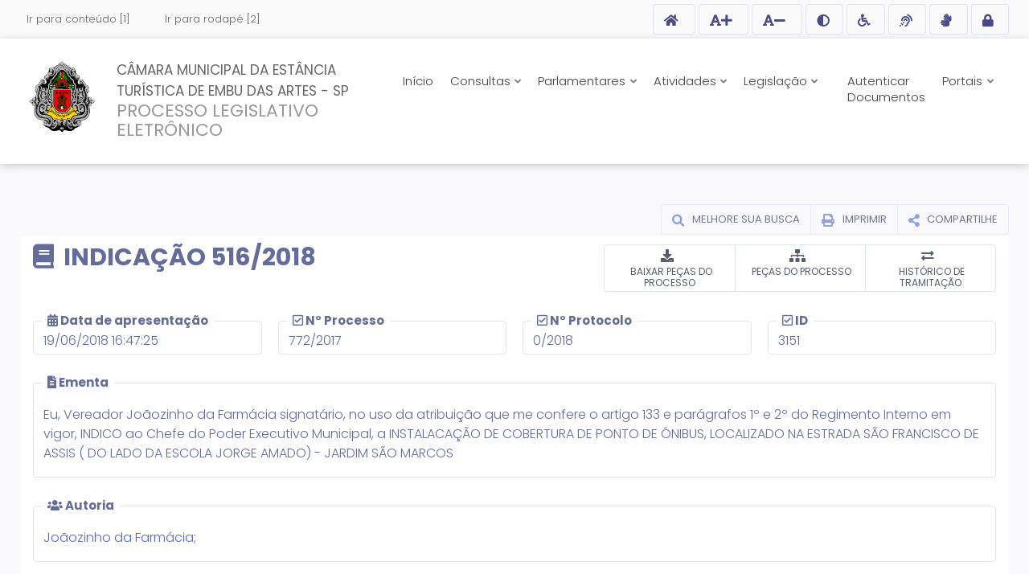

--- FILE ---
content_type: text/html; charset=utf-8
request_url: https://nopapercloud.cmembu.sp.gov.br/spl/processo.aspx?id=3151&autor=1035&ano=2017
body_size: 13721
content:


<!DOCTYPE html>
<html lang="pt-br">
<head id="Head1"><meta charset="utf-8" /><meta name="viewport" content="width=device-width, initial-scale=1" /><title>
	PROCESSO LEGISLATIVO ELETRÔNICO | CÂMARA MUNICIPAL DA ESTÂNCIA TURÍSTICA DE EMBU DAS ARTES - SP
</title>

    <!-- inicio: Favicon -->
    <link rel="shortcut icon" type="image/x-icon" sizes="16x16" href="">
    
    
    
    <link rel="mask-icon" href="/spl/img/favicon/safari-pinned-tab.svg?v=2" color="#1e9ee6">
    <meta name="msapplication-TileColor" content="#ffffff" /><meta name="theme-color" content="#ffffff" />
    <!-- fim: Favicon -->

    <!-- inicio: Social meta -->
    <meta property="og:type" content="website" />
    <meta property="og:title" content="PROCESSO LEGISLATIVO ELETRÔNICO | CÂMARA MUNICIPAL DA ESTÂNCIA TURÍSTICA DE EMBU DAS ARTES - SP">
    <meta property="og:description" content="Este Portal disponibiliza o Banco de Dados da Produção Legislativa de CÂMARA MUNICIPAL DA ESTÂNCIA TURÍSTICA DE EMBU DAS ARTES - SP">
    <meta property="og:image" content="/spl/img/share.png?v=2">
    <meta property="og:locale" content="pt_BR" /><meta property="og:image:width" content="570" /><meta property="og:image:height" content="300" /><meta name="twitter:card" content="summary" />
    <meta name="twitter:title" content="PROCESSO LEGISLATIVO ELETRÔNICO | CÂMARA MUNICIPAL DA ESTÂNCIA TURÍSTICA DE EMBU DAS ARTES - SP">
    <meta name="twitter:description" content="Este Portal disponibiliza o Banco de Dados da Produção Legislativa de CÂMARA MUNICIPAL DA ESTÂNCIA TURÍSTICA DE EMBU DAS ARTES - SP">
    <meta name="twitter:image" content="/spl/img/share.png?v=2">
    <!-- fim: Social meta -->

    <link rel="stylesheet" href="/bootflat/css/bootstrap.min.css?v=030418">
    
    
    
    
    <link rel="stylesheet" type="text/css" href="/bootflat/css/validationEngine.jquery.min.css?v=030418" />
    <link rel="stylesheet" type="text/css" href="/css/select2.min.css?v=030418" />

    <!--[if lt IE 9]>
        <script src="/bootflat/js/ie/html5shiv.js"></script>
        <script src="/bootflat/js/ie/respond.min.js"></script>
    <![endif]-->

    <!-- Bootstrap -->
    <script src="/bootflat/js/jquery-1.11.1.min.js"></script>
    <script src="/bootflat/js/bootstrap.min.js"></script>
    <script type="text/javascript" src="/js/jquery-migrate-1.2.1.min.js"></script>

    

    <!-- Bootflat's JS files.-->
    <script src="/bootflat/js/icheck.min.js"></script>
    <script src="/bootflat/js/jquery.fs.selecter.min.js"></script>
    <script src="/bootflat/js/jquery.fs.stepper.min.js"></script>
    <script src="/bootflat/js/jquery.mask.min.js"></script>
    <script src="/bootflat/js/scripts.js"></script>
    <script src="/bootflat/js/jquery.cookie.js"></script>

    <link href="/Sistema/css/toastr.min.css" rel="stylesheet" type="text/css" />
    <link href="/Sistema/css/select2.min.css" rel="stylesheet" type="text/css" />
   
    
    <script type="text/javascript" src="/Sistema/assets/js/toastr.min.js?v=2"
        charset="utf-8"></script>
    <script type="text/javascript" src="/Sistema/js/select2.min.js" ></script>

    
    

    <script type="text/javascript">
        function ShowToatr(tipo, texto) {
            toastr.options = {
                "closeButton": true,
                "debug": false,
                "newestOnTop": true,
                "progressBar": false,
                "positionClass": "toast-top-right",
                "preventDuplicates": true,
                "onclick": null,
                "showDuration": "300",
                "hideDuration": "1000",
                "timeOut": "0",
                "extendedTimeOut": "1000",
                "showEasing": "swing",
                "hideEasing": "linear",
                "showMethod": "fadeIn",
                "hideMethod": "fadeOut"
            };
            toastr[tipo](texto);
        }
    </script>

    <!-- inicio: Fonts -->
    <link rel="stylesheet" href="/css/fonts-googleapis.css">
    <!-- fim: Fonts -->

    <!-- inicio: Plugins Styles -->
    <link rel="stylesheet" href="/css/socicon.min.css?v=13102020">
    
    <script src="/js/9c7648d5db.js" crossorigin="anonymous"></script>
    <link rel="stylesheet" href="/css/all.min.css">

    <link rel="stylesheet" href="/spl/plugins/flaticon/flaticon.min.css">
    <link rel="stylesheet" href="/spl/plugins/flaticon2/flaticon.min.css">
    <link rel="stylesheet" href="/spl/plugins/jquery-ui/jquery-ui.min.css">
    <!-- fim: Plugins Styles -->

    <!-- inicio: Page Styles -->
    <link rel="stylesheet" href="/spl/css/style.bundle.css?v=202309011518">
    <link rel="stylesheet" href="/spl/css/style.v2.css?v=17:21:36">
    <!-- fim: Page Styles -->

    <script>
        $(function () {
            if ($('.head-to-fixed').length) {
                $('.body-fixed-content').html("<div class='kt-portlet'><div class='kt-portlet__head'>" + $('.head-to-fixed').html() + "</div></div>").hide();

                const el_position_top = $('.head-to-fixed').offset().top;
                const el_height = $('.head-to-fixed').outerHeight();
                const width_window = $(window).width();

                $(window).scroll(function () {
                    var scroll_top = $(window).scrollTop();
                    if (scroll_top > (el_position_top + el_height) && width_window > 576) {
                        $('.body-fixed-content').fadeIn('fast');
                    } else {
                        $('.body-fixed-content').fadeOut('fast');
                    }
                });
            }
        });
    </script>

    <style type="text/css">
        #imgBrasao {
            max-width: 100px;
            max-height: 120px;
        }

        .bg-image-1-custom {
            background: url(../Arquivo/Statics/bg-1.jpg) no-repeat center top !important;
        }
    </style>

    <style id="cssGlobal" type="text/css"></style>
    <link type='text/css' href='/bootflat/css/chosen.min.css' rel='stylesheet' />
    <script type='text/javascript' src='/bootflat/js/chosen.jquery.min.js'></script>
    <link type='text/css' href='/bootflat/css/validationEngine.jquery.min.css'
        rel='stylesheet' media='screen' />
    <script type='text/javascript' src='/bootflat/js/jquery.mask.min.js'></script>
    <script type='text/javascript' src='/bootflat/js/jquery.maxlength.js'></script>
    <script type="text/javascript" src="/js/jquery-migrate-1.2.1.min.js"></script>
    <script type='text/javascript' src='/bootflat/js/jquery.validationEngine.min.js'></script>
    <script type='text/javascript' src='/bootflat/js/jquery.validationEngine-pt_BR.min.js?v=202007091646'></script>
    <script type='text/javascript' src='/bootflat/js/other-validations.js'></script>
    <script type="text/javascript" src="/js/plugins/fancybox/jquery.fancybox.js"></script>
    <link rel="stylesheet" type="text/css" href="/js/plugins/fancybox/jquery.fancybox.css"
        media="screen" />
    <script src="https://challenges.cloudflare.com/turnstile/v0/api.js"></script>


    <script type="text/javascript">

        $(document).ready(function () {

            Recaptcha();

            $(".chosen").chosen({
                search_contains: true,
                no_results_text: "Sem resultados para",
                placeholder_text_single: "Selecione",
                placeholder_text_multiple: "Selecione"
            });
            $("#formulario").validationEngine({ autoHidePrompt: true, promptPosition: "topLeft", scroll: false });
            $('.fancybox').fancybox();

            $('#ContentPlaceHolder1_a_link_acompanhe').attr('href', '#inline1');
        });

        const _recaptcha_key = '';

        function Recaptcha() {

            if (_recaptcha_key !== "") {
                $("#div_recaptcha").attr("data-sitekey", _recaptcha_key);
            }
            else {
                $("#div_recaptcha").remove();
            }
        }

    </script>
    <style type="text/css">
        #lib_enviar {
            border: none !important;
        }

        h3.interno-title {
            font-size: 15px;
        }

        .espaco {
            padding: 0 20px;
        }
    </style>
    <link rel="stylesheet" type="text/css" href="/css/ficha.css" />
    <link rel="stylesheet" type="text/css" href="/css/plugins/animate.min.css" />
    <link rel="stylesheet" href="/css/tmln-style.css" />
    <link rel="stylesheet" href="/css/diagram-style.css" />
    <script type="text/javascript" src="/js/modernizr.min.js"></script>
    <script type="text/javascript" src="/js/tmln-timeline.js"></script>
    <script type="text/javascript" src="/js/tmln-diagram.js?v=20250609"></script>
    <script async src="/js/page.js"></script>
</head>

<body>
     <div id="divJsScript"></div>
     <div id="divJsScriptMaster"></div>
    <form method="post" action="./processo.aspx?id=3151&amp;autor=1035&amp;ano=2017" id="formulario" class="form-root">
<div class="aspNetHidden">
<input type="hidden" name="__EVENTTARGET" id="__EVENTTARGET" value="" />
<input type="hidden" name="__EVENTARGUMENT" id="__EVENTARGUMENT" value="" />
<input type="hidden" name="__VIEWSTATE" id="__VIEWSTATE" value="/[base64]/[base64]/[base64]" />
</div>

<script type="text/javascript">
//<![CDATA[
var theForm = document.forms['formulario'];
if (!theForm) {
    theForm = document.formulario;
}
function __doPostBack(eventTarget, eventArgument) {
    if (!theForm.onsubmit || (theForm.onsubmit() != false)) {
        theForm.__EVENTTARGET.value = eventTarget;
        theForm.__EVENTARGUMENT.value = eventArgument;
        theForm.submit();
    }
}
//]]>
</script>


<script src="/WebResource.axd?d=bmBANFQbnzC0qFatB_BsGH1bplfOoC9z2k-kpIgz8Z_UPc_mnyuH7U_RXwcC4io5oSdeJ1Vd-DAaP6LkawKPSC8czjKCsmlhNAApH3L0AtQ1&amp;t=638188774842821406" type="text/javascript"></script>


<script src="/ScriptResource.axd?d=p0e98e1WkKLDgxuYfgVQ24TuL8ZJuCUOw-kbI7yrsochQQPSd6vHNDb7Cy8GhszkqhHKiTE4W6TfPLj-3TjH_p72U5TQ8K8WZMDopHWDCNmLc209uQz2x0J6WftpaqWtg90Ju0nlAr1wqMOR1JzjNdLl6Fk4RFybIzlhhQVlFpjzP74EUKW55Oy2tQ4Q0bQ-0&amp;t=49337fe8" type="text/javascript"></script>
<script type="text/javascript">
//<![CDATA[
if (typeof(Sys) === 'undefined') throw new Error('A estrutura do cliente do ASP.NET Ajax falhou ao ser carregada.');
//]]>
</script>

<script src="/ScriptResource.axd?d=IMv2E_MsU-NxXkm7Hu3c-5RggD7_0N6_gU53PMRLmSmxm2Hspn4_CthWHNtcMpvmeKbIBKlFcOz_sWLwXnOoCRYA3V4f3Nn2twydECnCEQcYXZjqzX4V0nm-k7TOxBtJ8wX2L1O7fTeXykwvJwxukQMY6eVXao_ahwJlpnA1S-4i3tUWPOZC_nYXQBstb16W0&amp;t=49337fe8" type="text/javascript"></script>
<div class="aspNetHidden">

	<input type="hidden" name="__VIEWSTATEGENERATOR" id="__VIEWSTATEGENERATOR" value="CF6FC1B8" />
	<input type="hidden" name="__EVENTVALIDATION" id="__EVENTVALIDATION" value="/wEdAAjJrTJd16XyF43N7JKsd7G1Fv371xDaP4c22/Ybks0T+dQLCDDIY8oK7qb0vgDi59eoDSG464l9Pl377PpBijo95a6ynRHaGjRa0adLIUKrxEGr4kKDQZOPASWJDLec4DJh5MKMhs6gr11h39Aob4HpTrKldgVn8aO27gNtzpc8oEF3bYGkJc/oPrK9xusmHQQp8vq7hp9A2pk+ApJYEHqg" />
</div>
        <!-- inicio: pagina -->
        <div class="pagina d-flex flex-column">

            <div id="linha_acessibilidade" class="linha-acessibilidade">
                <div class="container-fluid no-print">
                    <div class="d-block d-sm-flex align-items-center justify-content-between">
                        <ul id="acessibilidade_links" class="list-unstyled list-inline acessibilidade-links">
                            <li class="nav-item mr-3">
                                <a class="nav-link" accesskey="1" href="#conteudo">Ir para conteúdo [1]</a>
                            </li>
                            <li class="nav-item">
                                <a class="nav-link" accesskey="2" href="#rodape">Ir para rodapé [2]</a>
                            </li>
                        </ul>

                        <ul class="list-unstyled list-inline acessibilidade-btns">
                            <li>
                                <a href="./" id="acessibilidade_home" class="btn btn-outline-secondary" title="Ir para página inicial">
                                    <span class="sr-only">Acessar página inicial do site</span><i class="fa fa-home" aria-hidden="true"></i>
                                </a>
                            </li>

                            <li>
                                <button id="acessibilidade_aumentarfonte" type="button" accesskey="3" class="btn btn-outline-secondary" title="Aumentar tamanho da fonte">
                                    <span class="sr-only">Ação para aumentar tamanho da fonte do site</span><i class="fa fa-font" aria-hidden="true"></i><i
                                        class="fa fa-plus ml-n2" aria-hidden="true"></i>
                                </button>
                            </li>
                            <li>
                                <button id="acessibilidade_diminuirfonte" type="button" accesskey="4" class="btn btn-outline-secondary" title="Diminuir tamanho da fonte">
                                    <span class="sr-only">Ação para diminuir tamanho da fonte do site</span><i class="fa fa-font" aria-hidden="true"></i><i
                                        class="fa fa-minus ml-n2" aria-hidden="true"></i>
                                </button>
                            </li>
                            <li>
                                <button id="acessibilidade_contraste" type="button" accesskey="5" class="btn btn-outline-secondary" title="Aplicar Alto Contraste">
                                    <span class="sr-only">Ação para aplicar auto contraste no site</span><i class="fa fa-fw fa-adjust" aria-hidden="true"></i>
                                </button>
                            </li>
                            <li>
                                <a href="/spl/acessibilidade.aspx" id="btn_acessiblidade_site" accesskey="6" class="btn btn-outline-secondary" title="Acessibilidade do site">
                                    <span class="sr-only">Acessar página sobre acessibilidade do site</span><i class="fa fa-fw fa-wheelchair"
                                        aria-hidden="true"></i>
                                </a>
                            </li>
                            <li>
                                <a href="./acessibilidade.aspx?pagina=nvda" id="btn_acessiblidade_nvda" accesskey="7" class="btn btn-outline-secondary" title="NVDA - Leitor de Tela">
                                    <span class="sr-only">Acessar página sobre NVDA - Leitor de Tela</span><i class="fa fa-fw fa-assistive-listening-systems"
                                        aria-hidden="true"></i>
                                </a>
                            </li>
                            <li>
                                <a href="./acessibilidade.aspx?pagina=vlibras" id="btn_acessiblidade_vlibras" accesskey="8" class="btn btn-outline-secondary" title="VLibras - Tradutor de Libras">
                                    <span class="sr-only">Acessar página sobre VLibras - Tradutor de Libras</span><i class="fa fa-fw fa-sign-language"
                                        aria-hidden="true"></i>
                                </a>
                            </li>
                            
                            <li>
                                <a href="/Sistema/" target="_blank" class="btn btn-outline-secondary" title="Sistema">
                                    <span class="sr-only">Acessar Intranet</span><i id="cadeado" class="fa fa-fw fa-lock" aria-hidden="true"></i>
                                </a>
                            </li>
                        </ul>
                    </div>
                </div>
            </div>

            <!-- inicio: pagina-cabecalho -->
            <div id="cabecalho" class="pagina-cabecalho">
                <script type="text/javascript">
//<![CDATA[
Sys.WebForms.PageRequestManager._initialize('ctl00$scm_principal', 'formulario', [], [], [], 90, 'ctl00');
//]]>
</script>

                <script src="/js/MicrosoftAjax.js" type="text/javascript"></script>
                <!-- baixar este script e alocar na pasta JS's -->

                <ul class="skiplist">
                    <li class="skip"><a href="#conteudo" tabindex="1" accesskey="1">Ir para o conteúdo</a></li>
                    <li class="skip"><a href="#footer" tabindex="2" accesskey="2">Ir para o rodapé</a></li>
                </ul>


                <div class="container-fluid">
                    <div class="d-block d-lg-flex justify-content-between align-items-center">
                        <div id="dvHeader" class="header-logo-menu d-block d-lg-flex align-items-center">
                            <div class="header-logo">
                                
                                <div id="div_brasao" class="d-block d-sm-flex align-items-center">
                                    <a href="./" id="a_brasao_link" class="logo-imagem" accesskey="9">
                                        <img id="imgBrasao" src="/Arquivo/Statics/brasao.png" alt="PROCESSO LEGISLATIVO ELETRÔNICO | CÂMARA MUNICIPAL DA ESTÂNCIA TURÍSTICA DE EMBU DAS ARTES - SP" style="max-width: 100px;max-height:120px;" />
                                    </a>
                                    <div id="layoutCliente" class="logo-texto">
                                        <a href="./">
                                            <strong id="titulo_leg" class="ajustar_fonte" style="text-transform: none; font-size: 17px;">CÂMARA MUNICIPAL DA ESTÂNCIA TURÍSTICA DE EMBU DAS ARTES - SP</strong><br />
                                            <span id="subtitulo_leg" class="ajustar_fonte">Processo Legislativo Eletrônico</span>

                                        </a>
                                    </div>
                                    
                                </div>
                            </div>

                            <div class="header-menu no-print">
                                <nav id="menu_cabecalho" class="navbar navbar-expand-sm navbar-light pr-0">
                                    <button class="navbar-toggler" type="button" data-toggle="collapse" data-target="#navbarNavDropdown"
                                        aria-controls="navbarNavDropdown" aria-expanded="false" aria-label="Toggle navigation">
                                        <span class="navbar-toggler-icon"></span>MENU
                                    </button>
                                    <div id="navbarNavDropdown" class="collapse navbar-collapse pr-0">
                                        <ul class="navbar-nav">
                                            <li class="nav-item">
                                                <a href="./" id="nav_inicio" class="nav-link">Início</a>
                                            </li>
                                            <li class="nav-item dropdown">
                                                <a href="#" id="navbarDropdownMenuConsulta" class="nav-link dropdown-toggle" role="button" data-toggle="dropdown" aria-haspopup="true" aria-expanded="false">Consultas
                                                </a>
                                                <div class="dropdown-menu" aria-labelledby="navbarDropdownMenuConsulta">
                                                    <a href="./" id="linkConsultaSimples" class="dropdown-item">Consulta Simples</a>
                                                    <a href="./?busca=avancada" id="linkBuscaAvancada" class="dropdown-item">Consulta Avançada</a>
                                                    <a href="./consulta-tipo.aspx" id="linkConsultaTipo" class="dropdown-item">Consulta por Tipo</a>
                                                    <a href="./consulta-situacao.aspx" id="linkConsultaSituacao" class="dropdown-item">Consulta por Situação</a>
                                                    <a href="./consulta-autor.aspx" id="linkConsultaAutor" class="dropdown-item">Consulta por Autor</a>
                                                    <a href="./consulta-cronologico.aspx" id="linkConsultaCronologico" class="dropdown-item">Índice Cronológico</a>
                                                </div>
                                            </li>

                                            <li id="liMenuParlamentares" class="nav-item dropdown">
                                                <a class="nav-link dropdown-toggle" href="#" id="navbarDropdownMenuParlamentares" role="button" data-toggle="dropdown"
                                                    aria-haspopup="true" aria-expanded="false">Parlamentares
                                                </a>
                                                <div class="dropdown-menu" aria-labelledby="navbarDropdownMenuParlamentares">

                                                    <a href="./parlamentares.aspx" id="linkConsultaParlamentares" class="dropdown-item">Vereadores</a>
                                                    <a href="./mesas.aspx" id="linkConsultaMesas" class="dropdown-item">Mesa Diretora</a>
                                                    <a href="./comissoes.aspx" id="linkConsultaComissoes" class="dropdown-item">Comissões</a>
                                                </div>
                                            </li>

                                            <li class="nav-item dropdown">
                                                <a class="nav-link dropdown-toggle" href="#" id="navbarDropdownMenuAtividades" role="button" data-toggle="dropdown"
                                                    aria-haspopup="true" aria-expanded="false">Atividades
                                                </a>
                                                <div class="dropdown-menu" aria-labelledby="navbarDropdownMenuAtividades">
                                                    <a href="./sessoes.aspx" id="linkConsultaSessoes" class="dropdown-item">Sessões Plenárias</a>
                                                    <a href="./comissao-reunioes.aspx" id="linkConsultaComissaoReunioes" class="dropdown-item">Reuniões das Comissões</a>
                                                </div>
                                            </li>
                                            <li id="nav_legislacao_drop" class="nav-item dropdown">
                                                <a href="#" id="navbarDropdownMenuLegislacao" class="nav-link dropdown-toggle" role="button" data-toggle="dropdown" aria-haspopup="true" aria-expanded="false">Legislação
                                                </a>
                                                <div class="dropdown-menu" aria-labelledby="navbarDropdownMenuLegislacao">
                                                    <a href="https://leismunicipais.com.br/camara/sp/embu-das-artes" id="btn_leg_municipal_topo" class="dropdown-item">Legislação Municipal</a>
                                                    <a href="https://www.al.sp.gov.br/alesp/pesquisa-legislacao/" id="btn_leg_estadual_topo" class="dropdown-item" target="_blank">Legislação Estadual</a>
                                                    <a class="dropdown-item" href="http://www4.planalto.gov.br/legislacao/" target="_blank">Legislação Federal</a>
                                                </div>
                                            </li>
                                            <li class="nav-item">
                                                
                                            </li>
                                            <li class="nav-item">
                                                
                                            </li>
                                            <li class="nav-item">
                                                <a href="../autenticidade" id="linkAutenticiade" target="_blank" data-html="true" data-toggle="tooltip" data-placement="bottom" data-title="Conferência de autenticidade de documentos." class="nav-link">Autenticar Documentos</a>
                                            </li>
                                            <li id="box_portais_topo" class="nav-item dropdown">
                                                <a class="nav-link dropdown-toggle" href="#" id="navbarDropdownMenuPortais" role="button" data-toggle="dropdown"
                                                    aria-haspopup="true" aria-expanded="false">Portais
                                                </a>
                                                <div class="dropdown-menu" aria-labelledby="navbarDropdownMenuPortais">
                                                    <a href="http://cmembu.sp.gov.br/" id="link_institucional" class="dropdown-item" target="_blank">Institucional</a>
                                                    <a href="http://nopapercloud.cmembu.sp.gov.br/legislacao/" id="link_producao" class="dropdown-item" target="_blank">Processo Legislativo</a>
                                                    
                                                    
                                                    
                                                    
                                                    
                                                    

                                                </div>
                                            </li>

                                            <li class="nav-item">
                                                
                                            </li>
                                        </ul>
                                    </div>
                                </nav>
                            </div>
                        </div>
                    </div>
                </div>
            </div>
            <!-- fim: pagina cabecalho -->

            

            <!-- inicio: pagina corpo -->
            <div class="pagina-corpo d-flex flex-column justify-content-between">
                <!-- inicio: pagina conteudo -->
                <div class="pagina-conteudo" id="conteudo">
                    

     <div id="div_recaptcha" data-appearance="interaction-only" class="cf-turnstile"></div>    
    
    <input type="hidden" name="ctl00$ContentPlaceHolder1$padraoTabela" id="ContentPlaceHolder1_padraoTabela" value="0" />

    <div class="container-fluid min-height-500">
        <div class="row actions no-print">
            <div class="col-xs-12 col-sm-12 col-md-12 col-lg-12">
                
                <div class="btn-group pull-right">
                    <a id="ContentPlaceHolder1_hyp_melhorar_busca" class="btn btn-default" href="./?id=3151&amp;autor=1035&amp;ano=2017"><i class="fa fa-search"></i><span class="hidden-xs">&nbsp;MELHORE SUA BUSCA</span></a>
                    <a href="#" class="btn btn-default btn_print"><i class="fa fa-print"></i><span class="hidden-xs">&nbsp;IMPRIMIR</span></a>
                    <a class="a2a_dd btn btn-default" href="https://www.addtoany.com/share"><i class="fa fa-share-alt" aria-hidden="true"></i><span class="hidden-xs">&nbsp;COMPARTILHE</span></a>
                </div>
            </div>
            <div class="col-xs-12 col-sm-12 col-md-12 col-lg-12 badges">
                <span id="ContentPlaceHolder1_filtros"></span>
                <div class="pull-right" id="resultado-legenda">
                    
                </div>
            </div>
        </div>
        <div class="panel panel-custom-branco panel-title-big">
            <div class="panel-heading">
                <div class="row">
                    <div class="col-xs-12 col-sm-12 col-md-7 col-lg-7">
                        <h2 id="ContentPlaceHolder1_h3_processo" class="panel-title"><i class='fa fa-book'></i>&nbsp; Indicação 516/2018</h2>
                    </div>
                    <div class="col-xs-12 col-sm-12 col-md-5 col-lg-5 no-print">
                        <div class="btn-group btn-group-justified btn-group-custom-ficha" role="group">

                            <a id="ContentPlaceHolder1_btn_baixar_pecas_processo" class="btn btn-secondary pt-3" href="javascript:__doPostBack(&#39;ctl00$ContentPlaceHolder1$btn_baixar_pecas_processo&#39;,&#39;&#39;)"><i class='fas fa-lg fa-download mb-3'></i>&nbsp;BAIXAR PEÇAS DO PROCESSO</a>
                            <a href="/Sistema/Protocolo/Processo2/Digital.aspx?id=3151" id="ContentPlaceHolder1_btn_arvore_arquivos" class="btn btn-secondary pt-3" target="_blank"><i class='fas fa-lg fa-sitemap mb-3'></i>&nbsp;PEÇAS DO PROCESSO</a>
                            <a href="#" id="btn-historico-tramitacao" class="btn btn-secondary pt-3"><i class="fas fa-exchange-alt mb-3" aria-hidden="true"></i>&nbsp;HISTÓRICO DE TRAMITAÇÃO</a>
                            
                            

                        </div>
                    </div>
                </div>
            </div>
            <div class="panel-body">
                <span id="lblMensagem"></span>
                <div class="row row-mb-35">
                    <div class="col-xs-12 col-sm-3 col-md-3 col-lg-3">
                        <div class="label-box"><strong><i class="fa fa-calendar" aria-hidden="true"></i>&nbsp;Data de apresentação</strong> <span id="ContentPlaceHolder1_sp_data_apresentacao">19/06/2018 16:47:25</span></div>
                    </div>
                    <div class="col-xs-12 col-sm-3 col-md-3 col-lg-3">
                        <div class="label-box"><strong><i class="far fa-check-square" aria-hidden="true"></i>&nbsp;N° Processo</strong> <span id="ContentPlaceHolder1_sp_numero_processo">772/2017</span></div>
                    </div>
                    <div class="col-xs-12 col-sm-3 col-md-3 col-lg-3">
                        <div class="label-box"><strong><i class="far fa-check-square" aria-hidden="true"></i>&nbsp;N° Protocolo</strong> <span id="ContentPlaceHolder1_sp_numero_protocolo">0/2018</span></div>
                    </div>
                    <div class="col-xs-12 col-sm-3 col-md-3 col-lg-3">
                        <div class="label-box"><strong><i class="far fa-check-square" aria-hidden="true"></i>&nbsp;ID</strong> <span id="ContentPlaceHolder1_sp_id">3151</span></div>
                    </div>
                </div>

                <div class="row row-mb-35">
                    <div class="col-xs-12 col-sm-12 col-md-12 col-lg-12">
                        <div class="label-box">
                            <strong><i class="fas fa-file-alt" aria-hidden="true"></i>&nbsp;Ementa</strong><p id="ContentPlaceHolder1_p_ementa">Eu, Vereador Joãozinho da Farmácia  signatário, no uso da atribuição que me confere o artigo 133 e parágrafos 1º e 2º do Regimento Interno em vigor, INDICO ao Chefe do Poder Executivo Municipal, a INSTALACAÇÃO DE COBERTURA DE PONTO DE ÔNIBUS, LOCALIZADO NA  ESTRADA SÃO FRANCISCO DE ASSIS ( DO LADO DA ESCOLA JORGE AMADO) - JARDIM SÃO MARCOS 
 
</p>
                        </div>
                    </div>
                </div>
                <div id="ContentPlaceHolder1_div_autoria_exibicao" class="row row-mb-35">
                    <div id="ContentPlaceHolder1_div_autoria" class="col-xs-12 col-sm-12 col-md-12 col-lg-12">
                        <div class="label-box">
                            <strong id="ContentPlaceHolder1_tit_autoria"><i class="fa fa-users" aria-hidden="true"></i>&nbsp;Autoria</strong>
                            <p id="ContentPlaceHolder1_p_autoria"><a target='_blank' href='parlamentar.aspx?id=73'>Joãozinho da Farmácia</a>; </p>
                        </div>
                    </div>
                </div>
                <div id="ContentPlaceHolder1_div_situacao_exibicao" class="row row-mb-35">
                    <div id="ContentPlaceHolder1_div_situacao" class="col-xs-12 col-sm-12 col-md-12 col-lg-12">
                        <div class="label-box">
                            <strong id="ContentPlaceHolder1_tit_situacao"><i class="fa fa-exchange" aria-hidden="true"></i>&nbsp;Situação</strong>
                            <p id="ContentPlaceHolder1_p_situacao">Em Andamento</p>
                        </div>
                    </div>
                </div>

                

                

                

                <div class="row row-mb-35">
                    
                </div>                           
                
               <div class="row row-mb-35">
                    
                </div>

                

                



                



                <div class="row">
                    
                </div>

            </div>
            <!-- panel-body -->
        </div>
        <!--panel-gray-light-->
        <!-- panel-body -->
        
        

    </div>
    <!--panel-custom-azul-escuro-->


    <div id="ContentPlaceHolder1_divOficio" class="container-fluid min-height-500">

        <div class="panel panel-default panel-gray-light" style="display: block;">
            <div class="panel-heading">
                <h2 class="panel-title">
                    <i class="fas fa-file-alt"></i>&nbsp; FICHA DE PROPOSIÇÃO</h2>
            </div>
            <div class="espaco panel-group">

                
                <div class="div_proposicoes">
                    <table width='100%' class="espaco panel-group">
                        <tr>
                            <td width='20%'>
                                
                            </td>
                            <td width='35%'>
                                
                            </td>

                            <td width='45%'>
                                
                            </td>
                        </tr>
                    </table>
                    <table border="0" class="table table-striped table-bordered table-condensed table-hover espaco panel-group">
                        
                        <tbody id="ContentPlaceHolder1_tb_acessorias">
                        </tbody>
                    </table>
                </div>
                
                
                <div id="ContentPlaceHolder1_div_anexos_tramitacoes">
                    <h3 class="interno-title">Anexos da Tramitação</h3>
                    <hr />
                    <table border="0" class="table table-striped table-bordered table-condensed table-hover">
                        <tbody id="ContentPlaceHolder1_tb_anexos">
                        </tbody>
                    </table>
                </div>

                <br />

            </div>
        </div>

    </div>

    <div id="inline1" style="width: 100%; display: none; min-width: 250px">
        <div class="panel panel-primary">
            <div class="panel-heading">
                <h3 class="panel-title">
                    <i class="fas fa-file-alt"></i>&nbsp;Acompanhe por e-mail
                </h3>
            </div>
            <div class="panel-body">
                <div class="list-group ajustar_fonte">
                    <div class="form-group">
                        <label>
                            Nome *</label>
                        <input name="ctl00$ContentPlaceHolder1$txt_nome" type="text" id="txt_nome" class="form-control validate[required]" maxlength="100" />
                    </div>
                    <div class="form-group">
                        <label>
                            E-mail *</label>
                        <input name="ctl00$ContentPlaceHolder1$txt_email" type="text" id="txt_email" class="form-control validate[required,custom[email]]" maxlength="100" />
                    </div>
                    <div class="form-group">
                        <label>
                            E-mail (Confirmação)*</label>
                        <input name="ctl00$ContentPlaceHolder1$txt_email_confirmacao" type="text" id="txt_email_confirmacao" class="form-control validate[required,custom[email]]" maxlength="100" />
                    </div>

                    <input type="submit" name="ctl00$ContentPlaceHolder1$lib_enviar" value="CADASTRAR" id="lib_enviar" class="validation[submit] btn btn-primary" />
                </div>
            </div>
        </div>
        <input type="hidden" name="ctl00$ContentPlaceHolder1$captcha" id="captcha" />
    </div>

                </div>
                <!-- fim: pagina conteudo -->

                <!-- inicio: pagina footer -->
                <div class="pagina-rodape no-print" id="rodape">
                    <div class="container-fluid">
                        <div class="row rodape-top d-block d-sm-flex justify-content-between">
                            <div class="col">
                                <p><strong>Consultas</strong></p>
                                <ul class="list-unstyled">
                                    <li><a href="./">Consulta Simples</a></li>
                                    <li><a href="./?busca=avancada">Consulta Avançada</a></li>
                                    <li><a href="./consulta-tipo.aspx">Consulta por Tipo</a></li>
                                    <li><a href="./consulta-situacao.aspx">Consulta por Situação</a></li>
                                    <li><a href="./consulta-autor.aspx">Consulta por Autor</a></li>
                                    <li><a href="./consulta-cronologico.aspx">Índice Cronológico</a></li>
                                </ul>
                            </div>
                            <div id="div_footer_parlamentares" class="col">
                                <p>
                                    <strong>Parlamentares e
                                    <br />
                                        Órgãos do Poder Legislativo</strong>
                                </p>
                                <ul class="list-unstyled">
                                    <li id="linkfooterParlamentares"><a href="./parlamentares.aspx">Vereadores</a></li>

                                    <li id="linkfooterMesa"><a href="./mesas.aspx">Mesa Diretora</a></li>
                                    <li id="linkfooterComissao"><a href="./comissoes.aspx">Comissões</a></li>
                                </ul>
                            </div>
                            <div class="col">
                                <p><strong>Atividades Legislativas</strong></p>
                                <ul class="list-unstyled">
                                    <li><a href="./sessoes.aspx">Sessões Plenárias</a></li>
                                    <li><a href="./comissao-reunioes.aspx">Reuniões das Comissões</a></li>
                                    
                                </ul>

                                <p><strong>Legislação</strong></p>
                                <ul class="list-unstyled">
                                    <li><a href="https://leismunicipais.com.br/camara/sp/embu-das-artes" id="btn_leg_municipal_rodape">Legislação Municipal</a></li>
                                    <li><a href="https://www.al.sp.gov.br/alesp/pesquisa-legislacao/" id="btn_leg_estadual_rodape" target="_blank">Legislação Estadual</a></li>
                                    <li><a href="http://www4.planalto.gov.br/legislacao/" target="_blank">Legislação Federal</a></li>
                                </ul>
                            </div>
                            <div class="col">
                                <p><strong>Ferramentas</strong></p>
                                <ul class="list-unstyled">
                                    <li><a href="./autenticidade" target="_blank">Autenticar Documentos</a></li>
                                    
                                </ul>
                                <div id="portais_rodape" class="col">
                                    <p id="box_portais_rodape"><strong>Portais</strong></p>
                                    <ul class="list-unstyled">
                                        <li><a href="http://cmembu.sp.gov.br/" id="link_institucional_rodape" target="_blank">Institucional</a>
                                        </li>
                                        <li><a href="http://nopapercloud.cmembu.sp.gov.br/legislacao/" id="link_producao_rodape" target="_blank">Produção
                                        Legislativa</a></li>
                                        <li>
                                        </li>
                                    </ul>
                                </div>

                            </div>
                        </div>
                        <div class="rodape-bottom d-block d-sm-flex justify-content-between align-items-center text-center text-sm-left">
                            <div class="rodape-copyright">
                                Copyright © <span id="ano_corrente">2026</span>&nbspCÂMARA MUNICIPAL DA ESTÂNCIA TURÍSTICA DE EMBU DAS ARTES - SP. Todos
                                os direitos reservados.
                            </div>

                            <div class="rodape-rodape mt-4 mt-sm-0 d-block d-sm-flex">
                                <div id="logo_rodape">
                                    <a href="https://agapeconsultoria.com.br" id="link_logo_rodapes" target="_blank">
                                        <img src="https://agapeconsultoria.com.br/logo/logo_white.png" />
                                    </a>
                                </div>
                            </div>
                        </div>
                    </div>
                </div>
                <!-- fim: pagina rodape -->

            </div>
            <!-- fim: pagina corpo -->
        </div>
        <!-- fim: pagina -->
    </form>

    

    <!-- Elemento que recebe conteudo html via js -->
    <div class="body-fixed-content"></div>

    <noscript>
        <div class="col-xs-12 col-sm-12 col-md-12 col-lg-12">
            <div class="alert alert-warning" role="alert">
                Você precisa habilitar o JavaScript para visualizar este Portal corretamente.
            </div>
        </div>
    </noscript>

</body>
</html>


--- FILE ---
content_type: text/css
request_url: https://nopapercloud.cmembu.sp.gov.br/spl/css/style.v2.css?v=17:21:36
body_size: 8985
content:
/* //#region Reset Bootstrap */
body,
html,
.form-root,
.pagina,
.pagina-corpo {
    height: 100%;
}

.tooltip .tooltip-inner {
    text-align: left;
}

.tooltip.top .tooltip-arrow {
    border-top-color: #fff !important;
}

.tooltip.bottom .tooltip-arrow {
    border-bottom-color: #fff !important;
}

.tooltip.left .tooltip-arrow {
    border-left-color: #fff !important;
}

.tooltip.right .tooltip-arrow {
    border-right-color: #fff !important;
}

.popover.left > .arrow {
    border-left-color: transparent;
    right: -14px;
}

.container-fluid {
    padding-right: 15px !important;
    padding-left: 15px !important;
}

.form-group label.error {
    color: red !important;
}

.nav-link.dropdown-toggle:after,
.btn.dropdown-toggle:after {
    margin-left: 0.1rem /*rtl:ignore*/;
}

.dropdown-menu-right {
    left: auto !important;
}

.fade.in:not(.show) {
    opacity: 1;
}

.fade:not(.in) {
    opacity: 0;
}

.collapse:not(.show) {
    display: block;
}

.collapse:not(.in) {
    display: none;
}

.accordion--custom .card-header .card-title {
    padding: 2rem !important;
    font-size: 1.65rem !important;
    /*color: #48465b !important;*/
    text-transform: uppercase !important;
}

.form-control {
    -webkit-box-shadow: none !important;
    -moz-box-shadow: none !important;
    box-shadow: none !important;
}

.navbar-light .navbar-nav .nav-link {
    color: rgba(0, 0, 0, 0.75);
}

.panel-group {
    width: 100%;
}

.custom-divider {
    font-size: 1.2rem !important;
    font-weight: 500;
}

.dropdown-menu {
    z-index: 995;
}

.modal-backdrop {
    background-color: rgba(0,0,0,0.6) !important;
}

.modal .modal-content .modal-header .close:before {
    display: none;
}

@media (min-width: 1200px) {
    .container-fluid {
        padding-right: 25px !important;
        padding-left: 25px !important;
    }
}
/* //#endregion Reset Bootstrap */

/* //#region Backgrond Class */
.bg-dodgerblue {
    background-color: dodgerblue;
}

.bg-royalblue {
    background-color: royalblue;
}

.bg-steelblue {
    background-color: steelblue;
}

.bg-skyblue {
    background-color: skyblue;
}

.bg-slategrey {
    background-color: slategrey;
}

.bg-lightslategrey {
    background-color: lightslategrey;
}

.bg-cornflowerblue {
    background-color: cornflowerblue;
}

.bg-darkcyan {
    background-color: darkcyan;
}

.bg-lightcoral {
    background-color: lightcoral;
}

.bg-lightseagreen {
    background-color: lightseagreen;
}

.bg-teal {
    background-color: teal;
}
/* //#endregion Backgrond Class */

/* //#region Extend */
.lh_12 {
    line-height: 1.2 !important;
}

._ml-n5 {
    margin-left: -5px;
}

._mb5 {
    margin-bottom: 5px;
}

._mb8 {
    margin-bottom: 8px;
}

._pr80 {
    padding-right: 80px;
}

._pl80 {
    padding-left: 80px;
}

._fs14 {
    font-size: 14px;
}

._fs1rem {
    font-size: 1rem !important;
}

._fs11rem {
    font-size: 1.1rem !important;
}

._fs12rem {
    font-size: 1.2rem !important;
}

._fs13rem {
    font-size: 1.3rem !important;
}

._fs_17rem {
    font-size: 1.7rem !important;
}

._fs_18rem {
    font-size: 1.8rem !important;
}

._fs_15rem {
    font-size: 1.5rem !important;
}

._fs_14rem {
    font-size: 1.4rem !important;
}

._fs_20rem {
    font-size: 2rem !important;
}
/* //#endregion Extend */

/* //#region Acessibilidade */
.linha-acessibilidade {
    background-color: #fafafa;
    padding: 5px 0;
    /*margin-bottom: 30px;*/
}

    .linha-acessibilidade .list-inline > li {
        padding-right: 0;
        padding-left: 0;
    }

    .linha-acessibilidade .list-inline {
        margin-bottom: 0;
    }



.acessibilidade-links a {
    color: #666;
}

    .acessibilidade-links a:hover {
        color: #000;
    }

.acessibilidade-links-alese a {
    color: #fff;
}

.btn-acessibilidade-alese {
    color: #d5d5d5 !important;
}


.linha-acessibilidade-alese {
    background-color: #0e4ce8
}

body.com_contraste,
body.com_contraste * {
    background-color: #000 !important;
    color: #fff !important;
    border-color: #fff !important;
}

.skiplist {
    margin: 0;
    padding: 0;
}

.skip {
    display: none;
    text-align: left;
    margin: 0;
    padding: 0;
    position: absolute;
}

.skip {
    display: block;
}

:root .skip {
    display: block;
}

.skip a {
    padding: 0 0.5em;
    display: inline-block;
    z-index: 49;
    text-decoration: none;
    position: absolute;
    left: -200em;
    font-size: 14px;
    font-weight: bold;
    color: #666;
    width: 12em;
}

    .skip a:focus,
    .skip a:active {
        position: absolute;
        left: 0;
        border: solid #999 5px;
        background: #eee;
    }

    .skip a:hover {
        cursor: default;
    }
/* //#endregion Acessibilidade */

/* //#region Print */
.only-print {
    display: none !important;
}

@media print {
    .only-print {
        display: initial !important;
    }

    .no-print {
        display: none !important;
    }
}
/* //#endregion Print */

/* //#region Reset Tema */
.kt-portlet {
    border: 1px solid #e1e1e1;
    -webkit-box-shadow: 0px 0px 13px 0px rgba(82, 63, 105, 0.05);
    box-shadow: 0px 0px 13px 0px rgba(82, 63, 105, 0.08);
}

.kt-portlet-noborder {
    border: none;
    -webkit-box-shadow: none;
    box-shadow: none;
}

    .kt-portlet-noborder > .kt-portlet__head {
        padding: 0;
    }

    .kt-portlet-noborder > .kt-portlet__body {
        padding: 15px 0 0 0;
    }

.kt-widget5 .kt-widget5__item {
    border-bottom: 0.07rem solid #e1e1e1;
}

.kt-container-100 {
    width: 100% !important;
}

.consulta--listagem a.kt-font-info {
    font-weight: 500;
}

.h-auto {
    height: auto !important;
}

.w-auto {
    width: auto !important;
}

.m-auto {
    margin: auto !important;
}

@media (min-width: 576px) {
    .w-sm-auto {
        width: auto !important;
    }
}
/* //#endregion Reset Tema */

/* //#region .kt-portlet__custom */
.kt-portlet.kt-portlet__custom {
    border: 1px solid #eee;
    transition: all 0.35s;
}

a.kt-portlet.kt-portlet__custom:hover {
    -webkit-box-shadow: 0px 0px 13px 0px rgba(82, 63, 105, 0.15);
    box-shadow: 0px 0px 13px 0px rgba(82, 63, 105, 0.15);
}

    a.kt-portlet.kt-portlet__custom:hover i {
        transform: scale(1.15);
    }

.kt-portlet.kt-portlet__custom .kt-portlet__body {
    z-index: 1;
}

    .kt-portlet.kt-portlet__custom .kt-portlet__body .kt-iconbox__icon i,
    .kt-portlet.kt-portlet__custom .kt-portlet__body .kt-iconbox__icon span {
        font-size: 46px;
        color: #366cf3;
        transition: all 0.1s;
    }

    .kt-portlet.kt-portlet__custom .kt-portlet__body .kt-iconbox__desc strong {
        font-weight: 500;
    }
/* //#endregion .kt-portlet__custom */

/* //#region Maste Page */
.selo-verde img {
    height: 75px;
}

.header-logo .selo-verde {
    margin-left: auto;
}

.pagina-cabecalho {
    background-color: white;
    /*margin-bottom: 60px;*/
    margin-bottom: 50px;
    padding-bottom: 30px;
    box-shadow: 0 2px 10px #ccc;
}

.pagina-cabecalho-alese {
    background-color: white;
    /*margin-bottom: 60px;*/
    /*margin-bottom: 50px;*/
    /*padding-bottom: 30px;*/
    padding: 0px 0 50px 0;
    box-shadow: 0 2px 10px #ccc;
    background-image: url("/img/bg_alese.png");
    background-size: cover;
}


.ajustar_fonte_alese {
    color: #4c4c4c !important;
    /*font-size: 14px !important;*/
}

.ajustar_fonte_legis {
    color: black !important;
    text-transform: capitalize !important;
    /*font-size: 22px !important;*/
}

.navbar-alese {
    border: 1px solid black;
    border-radius: 17px;
}

.logo-texto-fonte {
    margin-top: 1.5em;
    line-height: 0 !important;
}

.logo-imagem-alese {
    margin-right: 15px;
}

.centraliza-logo {
    justify-content: center !important;
}

.menu-cabecalho {
    margin-left: 50px !important;
}

.menu-fonte {
    color: white;
}

.font_color {
    color: black !important;
}

.header-logo {
    margin-top: 2em;
}

div.Alese {
    margin-bottom: 50px;
    border-style: solid;
    border-color: #e2bf00 #e2bf00 #348817 #348817;
}

/*.navbar-nav > li > a {
    line-height: 5px !important;
}*/
.logo-texto strong {
    font-size: 30px;
    font-weight: normal;
    color: #666;
    text-transform: uppercase;
    line-height: 26px;
}

.logo-texto span {
    font-size: 22px;
    font-weight: normal;
    color: #999;
    text-transform: uppercase;
    line-height: 24px;
}

.logo-imagem {
    margin-right: 20px;
}

.header-menu .navbar {
    margin-bottom: 0;
    margin-left: 20px;
}

    .header-menu .navbar a {
        font-size: 15px;
    }

    .header-menu .navbar .navbar-nav > li {
        margin: 0 4px;
    }

@media (max-width: 1024px) {
    .header-menu .navbar {
        margin-left: 0 !important;
    }

    .logo-texto-fonte {
        margin-top: 0 !important;
    }

    .header-menu .navbar .navbar-nav {
        margin: 0 auto;
    }
}

@media (max-width: 576px) {
    .acessibilidade-btns,
    .acessibilidade-links {
        text-align: center;
    }

        .acessibilidade-btns .btn {
            font-size: 0.6rem !important;
            padding-left: 6px;
            padding-right: 2px;
        }

    .header-logo {
        text-align: center;
    }

        .header-logo img {
            margin-bottom: 6px;
        }

    .header-menu .navbar {
        padding-top: 20px;
        margin-left: 0;
    }

    .header-menu .navbar-toggler {
        margin: auto;
        border: none;
    }
}


.pagina-rodape {
    background: #333;
    padding: 60px 0;
    color: #eee;
    margin-top: 60px;
}

.rodape-top {
    border-bottom: 1px solid #555;
    padding-bottom: 45px;
    margin-bottom: 45px;
}

    .rodape-top p {
        margin-bottom: 0.5rem;
    }

        .rodape-top p strong {
            font-weight: 500;
            font-size: 17px;
            color: #ccc;
        }

    .rodape-top ul li {
        margin-bottom: 0.1rem;
    }

    .rodape-top ul a {
        font-size: 14px;
        color: #aaa;
        transition: padding 0.2s;
    }

        .rodape-top ul a:hover {
            padding-left: 5px;
        }

    .rodape-top .col ul + p {
        margin-top: 40px;
    }

@media (max-width: 576px) {
    .rodape-top .col + .col {
        margin-top: 40px;
    }
}
/* //#endregion Maste Page */

/* //#region Pagina inicial */
.form-consulta label {
    margin-bottom: 0.1rem;
}

@media (max-width: 576px) {
    #termos .form-group {
        margin-bottom: 1rem;
    }

    #termos > div:last-child .form-group {
        margin-bottom: 2rem;
    }

    ._mb_sm_1 {
        margin-bottom: 0.5rem;
    }

    .form-consulta .btns-busca {
        padding-top: 0;
    }

        .form-consulta .btns-busca .btn {
            width: 100%;
            display: block;
            margin: 5px 0;
        }

    #imgBrasao {
        max-width: 60% !important;
    }

    .logo-texto-fonte {
        margin-top: 0.5em !important;
    }

    .menu-cabecalho {
        margin-left: 0px !important;
    }
}

@media (max-width: 576px) {
    max-width: 60%
}

.consultas-rapidas {
    /* margin: 40px 0; */
    padding: 60px 0;
    /* background: #ccd1d9; */
}

    .consultas-rapidas h3,
    .atividades h3,
    .parlamentares h3 {
        /* text-align: center; */
        color: #666;
        margin-bottom: 20px;
        font-size: 1.5rem;
    }

    .consultas-rapidas .kt-iconbox {
        padding: 0;
    }

.parlamentares {
    padding: 80px 0;
    background: #ccd1d9;
}
    /* .parlamentares h3 {
  color: #fff;
  text-align: center;
  margin-bottom: 20px;
} */

    .parlamentares .kt-iconbox__body,
    .atividades .kt-iconbox__body {
        align-items: center;
    }

    .parlamentares .kt-iconbox,
    .atividades .kt-iconbox {
        padding: 0.5rem;
    }

.atividades {
    padding: 80px 0;
    background-color: #fff;
    /* margin-bottom: -60px; */
}

.callout-home {
    padding-top: 80px;
    padding-bottom: 60px;
}

.btns-action-consulta {
    display: flex;
    align-items: center;
}

    .btns-action-consulta .btn {
        margin: 2px 0 2px 10px;
    }

@media(max-width: 767px) {
    .btns-action-consulta {
        display: block;
    }

        .btns-action-consulta > div {
            display: inline;
        }

        .btns-action-consulta br {
            display: none;
        }
}
/* //#endregion Pagina inicial */

/* //#region Pagina Listagem */
.subheader-producao {
    background-color: transparent !important;
    height: auto;
    padding: 0 !important;
    margin-top: 0;
    margin-bottom: 20px;
}

    .subheader-producao .kt-container {
        padding: 0;
    }

.subheader-contagem {
    font-size: 12px;
    margin-top: 6px;
}
/* //#endregion Pagina Listagem */

/* //#region .pagination-custom */
.pagination-custom {
    margin: 0;
}

    .pagination-custom > span {
        margin-left: 3px;
        margin-right: 3px;
    }

    .pagination-custom a {
        display: inline-block;
        background: rgba(54,108,243,.1);
        padding: 6px 12px;
        color: #366cf3;
        border: none;
        border-radius: 4px;
    }

        .pagination-custom a:hover {
            background: #366cf3;
            color: #ffffff;
        }

        .pagination-custom a.aspNetDisabled {
            background: #366cf3 !important;
            color: #ffffff;
        }

    .pagination-custom > a.aspNetDisabled {
        background-color: #eee !important;
        color: #aaa;
    }
/* //#endregion .pagination-custom */

/* //#region LEGISLACAO */
.periodo-box {
    position: relative;
}

.periodo-a {
    position: absolute;
    right: -5px;
    top: 25px;
}

.legislacao-em-destaque .kt-notification .kt-notification__item:after {
    display: none !important;
}

.legislacao-em-destaque .kt-notification__item-title {
    font-size: 1.2rem !important;
}

.pagination-custom > a {
    margin: 0 2px !important;
}

.pagination-custom-legislacao > span {
    display: inline-block;
    background: #eee;
    padding: 6px 12px;
    color: #ccc;
    border: none;
    border-radius: 4px;
}

.pagination-custom-legislacao {
    display: flex;
    justify-content: center;
}

.pagination-custom-legislacao-itens select {
}
/* //#endregion LEGISLACAO */

/* //#region Nossos Numeros */
.nossos-numeros {
    padding-top: 120px;
    padding-bottom: 120px;
    margin-bottom: -60px;
    background-color: #fff;
}

    .nossos-numeros .kt-widget__icon i {
        font-weight: bold !important;
        font-size: 3.8rem !important;
    }

    .nossos-numeros .kt-widget__title {
        font-size: 1.5rem !important;
    }

    .nossos-numeros .kt-widget__value {
        font-size: 2.5rem !important;
    }

    .nossos-numeros .titulo {
        margin-bottom: 4.2rem !important;
    }
/* //#endregion Nossos Numeros */

/* //#region Parlamentares */
.parlamentares-list .kt-portlet__head .kt-portlet__head-label {
}

/* //#endregion Parlamentares */
/* //#region Perfil Parlamentar */
@media (max-width:400px) {
    .kt-widget.kt-widget--user-profile-1 .kt-widget__body .kt-widget__content .kt-widget__info {
        display: block !important;
    }

        .kt-widget.kt-widget--user-profile-1 .kt-widget__body .kt-widget__content .kt-widget__info .kt-widget__data {
            display: block !important;
            margin-left: 0 !important;
            overflow-wrap: break-word;
        }

    .btn {
        white-space: normal !important;
    }
}

.kt-widget.kt-widget--user-profile-1 .kt-widget__head .kt-widget__content .kt-widget__section .kt-widget__username {
    font-size: 1.8rem;
}

.nav-tabs.nav-tabs-line.nav.nav-tabs .nav-link:hover, .nav-tabs.nav-tabs-line a.nav-link:hover,
.nav-tabs.nav-tabs-line.nav.nav-tabs .nav-link:focus, .nav-tabs.nav-tabs-line a.nav-link:focus {
    border-left: none !important;
    border-top: none !important;
    border-right: none !important;
    outline: none;
}

.nav-tabs.nav-tabs-line.nav-tabs-line-brand.nav.nav-tabs .active .nav-link {
    color: #366cf3;
    border-bottom: 1px solid #366cf3;
}

    .nav-tabs.nav-tabs-line.nav-tabs-line-brand.nav.nav-tabs .active .nav-link i {
        color: #366cf3;
    }

@media (max-width:576px) {
    .menu-tabs-custom {
        width: 100%;
    }

        .menu-tabs-custom > li {
            float: none;
            display: block !important;
            margin-right: 0 !important;
            margin-bottom: 0 !important;
        }

            .menu-tabs-custom > li > a {
                border-bottom: none !important;
                padding: 8px 0 !important;
            }
}


.kt-widget31-custom .progress {
    margin-bottom: 0 !important;
}

.kt-widget31.kt-widget31-custom .kt-widget31__item {
    margin-bottom: 0 !important;
    padding: 1.1rem;
    border-top: 1px solid #ebedf2;
}

    .kt-widget31.kt-widget31-custom .kt-widget31__item:first-child {
        border-top: none;
    }

.tab-frequencia-plenario .kt-badge.kt-badge--inline {
    min-width: 36px;
}

.tab-biografia .kt-timeline-v1.kt-timeline-v1--justified .kt-timeline-v1__items .kt-timeline-v1__item {
    padding-left: 25px !important;
    position: relative;
    margin-top: 80px !important;
}

    .tab-biografia .kt-timeline-v1.kt-timeline-v1--justified .kt-timeline-v1__items .kt-timeline-v1__item:first-child {
        margin-top: 10px !important;
    }

    .tab-biografia .kt-timeline-v1.kt-timeline-v1--justified .kt-timeline-v1__items .kt-timeline-v1__item:after {
        margin-left: 0 !important;
    }

.tab-biografia .kt-timeline-v1 .kt-timeline-v1__items .kt-timeline-v1__item .kt-timeline-v1__item-content {
    padding: 2.5rem 1.8rem 1.8rem;
}

.timeline-marker-mandatos {
    top: -70px !important;
    left: 8px !important;
    width: 30px !important;
    display: flex;
    align-items: center;
}

    .timeline-marker-mandatos > span {
        display: block;
        font-weight: 400;
        font-size: 1.2rem;
        padding: 1rem 3rem !important;
        margin-left: 28px;
        background: #E6EAF5;
        white-space: nowrap;
        border-radius: 4px;
    }

@media (max-width:200px) {
    .timeline-marker-mandatos > span {
        padding: 1rem !important;
    }
}

.custom-fieldset {
    background: #F7F8FC;
    padding: 20px;
    padding-bottom: 0;
    position: relative;
    padding-top: 35px;
    margin-top: 80px;
    border-radius: 4px;
}

    .custom-fieldset.custom-fieldset-one {
        margin-top: 0 !important;
        padding-top: 20px;
    }

    .custom-fieldset:first-child {
        margin-top: 30px;
    }

.custom-legend {
    position: absolute;
    z-index: 10;
    left: 50%;
    top: 0;
    -webkit-transform: translate(-50%, -50%);
    transform: translate(-50%, -50%);
    background: #F7F8FC;
    padding: 0.3rem 3.5rem;
    border-radius: 4px;
    font-size: 1.2rem;
    text-align: center;
    font-weight: 400;
}

    .custom-legend.legend-pill {
        border-radius: 2rem;
    }

    .custom-legend.legend-bordered {
        border: 1px solid #E6EAF5;
    }

    .custom-legend.legend-elevate {
        background: #fff;
        -webkit-box-shadow: 0px 0px 13px 0px rgba(82, 63, 105, 0.08);
        box-shadow: 0px 0px 13px 0px rgba(82, 63, 105, 0.08);
    }


.tab-biografia .kt-timeline-v1.kt-timeline-v1--justified .kt-timeline-v1__items .kt-timeline-v1__item .kt-timeline-v1__item-legend {
    -webkit-transform: translate(calc(-50% + 12px), -50%);
    transform: translate(calc(-50% + 12px), -50%);
}

.tab-biografia .kt-timeline-v1:after {
    margin-bottom: 0;
    margin-top: -70px;
}

.tab-biografia .kt-timeline-v1.kt-timeline-v1--justified .kt-timeline-v1__items .kt-timeline-v1__item .kt-separator {
    border-color: #E7E9EF;
}

.tab-biografia .kt-timeline-v1.kt-timeline-v1--justified .kt-timeline-v1__items .kt-timeline-v1__item .kt-timeline-v1__item-body {
    margin-top: 0.8rem;
}

.tab-biografia .texto-biografia * {
    max-width: 100% !important;
}

.tab-biografia .kt-widget1 .kt-widget1__item {
    padding: 0.8rem 0;
}

    .tab-biografia .kt-widget1 .kt-widget1__item .kt-widget1__info .kt-widget1__desc a {
        color: #74788d;
    }

        .tab-biografia .kt-widget1 .kt-widget1__item .kt-widget1__info .kt-widget1__desc a:hover {
            text-decoration: underline !important;
        }

@media(max-width:576px) {
    .tab-biografia .kt-timeline-v1.kt-timeline-v1--justified .kt-timeline-v1__items .kt-timeline-v1__item {
        padding-left: 20px !important;
    }

        .tab-biografia .kt-timeline-v1.kt-timeline-v1--justified .kt-timeline-v1__items .kt-timeline-v1__item:after {
            margin-left: -5px !important;
        }

    .custom-legend {
        width: 80%;
    }

    .tab-biografia .kt-timeline-v1 .kt-timeline-v1__items .kt-timeline-v1__item .kt-timeline-v1__item-content {
        padding-top: 2.5rem;
    }
}

@media(max-width:399px) {
    .custom-legend {
        padding: 0.1rem 1rem;
        font-size: 1rem;
    }
}

.custom-user-profile,
.kt-portlet--default-border {
    border-color: #ebedf2 !important;
}

    .custom-user-profile.kt-portlet .kt-portlet__body {
        padding: 15px;
    }

    .custom-user-profile .kt-widget__head {
        margin-top: 0 !important;
        position: relative;
    }

        .custom-user-profile .kt-widget__head .btn-more {
            position: absolute;
            right: 0;
            top: 0;
            z-index: 9;
        }

            .custom-user-profile .kt-widget__head .btn-more > button {
                background: transparent;
                border-radius: 0;
            }

            .custom-user-profile .kt-widget__head .btn-more .dropdown-menu {
                background: rgba(255,255,255,0.85);
                border-radius: 0;
                padding: 0;
            }

                .custom-user-profile .kt-widget__head .btn-more .dropdown-menu .dropdown-item {
                    padding: 0.6rem 0.8rem;
                    display: flex;
                    align-items: center;
                }

                    .custom-user-profile .kt-widget__head .btn-more .dropdown-menu .dropdown-item i {
                        font-size: 1rem;
                    }

                    .custom-user-profile .kt-widget__head .btn-more .dropdown-menu .dropdown-item:hover,
                    .custom-user-profile .kt-widget__head .btn-more .dropdown-menu .dropdown-item:link,
                    .custom-user-profile .kt-widget__head .btn-more .dropdown-menu .dropdown-item:focus,
                    .custom-user-profile .kt-widget__head .btn-more .dropdown-menu .dropdown-item:active {
                        background-color: transparent;
                    }

                        .custom-user-profile .kt-widget__head .btn-more .dropdown-menu .dropdown-item:hover,
                        .custom-user-profile .kt-widget__head .btn-more .dropdown-menu .dropdown-item:hover i {
                            color: #366cf3;
                        }

    .custom-user-profile .custom-user-profile-media {
        width: 100%;
        padding-top: 100%;
        position: relative;
        overflow: hidden;
        border-radius: 4px;
    }

    .custom-user-profile .kt-widget__media {
        position: absolute;
        top: 0;
        bottom: 0;
        left: 0;
        right: 0;
    }

        .custom-user-profile .kt-widget__media img.kt-widget__img {
            border-radius: 4px !important;
            max-height: initial !important;
            max-width: 100% !important;
        }

    .custom-user-profile:hover {
        -webkit-box-shadow: 0px 0px 13px 0px rgba(82, 63, 105, 0.2);
        box-shadow: 0px 0px 13px 0px rgba(82, 63, 105, 0.2);
    }

    .custom-user-profile .kt-widget__action .btn {
        margin: 0 0.2rem !important;
    }

    .custom-user-profile .kt-widget__action {
        margin-top: 1rem !important;
    }

    .custom-user-profile .kt-widget__head .kt-widget__media .kt-widget__pic {
        width: 120px !important;
        height: 120px !important;
        font-size: 2rem !important;
    }

    .custom-user-profile span.kt-widget__username {
        display: block;
    }

        .custom-user-profile span.kt-widget__username:hover {
            color: #48465b !important;
        }

    .custom-user-profile i.fa-ellipsis-v {
        color: rgba(85, 120, 235, 0.7);
    }

@media (max-width:576px) {
    .custom-user-profile .kt-widget__head .kt-widget__media .kt-widget__pic {
        width: 80% !important;
        height: 80% !important;
        max-width: 80% !important;
        max-height: 80% !important;
        font-size: 3rem !important;
    }
}

.parlamentar_iniciais {
    font-size: 3rem !important;
    width: 100% !important;
    height: 180px !important;
    border-radius: 8px !important;
}
/* //#endregion Perfil Parlamentar */
/* //#region Plenario Virtual */
/* //#region Master Page */
.plenario-virtual .pagina-cabecalho {
    padding-top: 30px;
    margin-bottom: 0px;
    z-index: 99;
}

    .plenario-virtual .pagina-cabecalho.fixed {
        padding-bottom: 5px;
        padding-top: 5px;
        position: fixed;
        top: 0;
        left: 0;
        width: 100%;
    }

        .plenario-virtual .pagina-cabecalho.fixed .logo-imagem img {
            height: 80px;
        }

.plenario-virtual .search-topo .input-group .input-group-text,
.plenario-virtual .search-topo .input-group .form-control {
    border: 1px solid #e2e5ec;
}

.plenario-virtual .search-topo .input-group .input-group-text {
    border-right: none;
}

.plenario-virtual .search-topo .input-group .form-control {
    border-left: none;
    width: 300px;
}

@media (max-width:800px) {
    .plenario-virtual .search-topo .input-group .form-control {
        width: 200px;
    }
}

@media (max-width:650px) {
    .plenario-virtual .search-topo .input-group .form-control {
        width: 150px;
    }
}

@media (max-width:200px) {
    .plenario-virtual .search-topo .input-group .form-control {
        width: 100px;
    }
}

.plenario-virtual .search-topo .input-group {
    position: relative;
}

    .plenario-virtual .search-topo .input-group button[type=button] {
        border: none;
        background: none;
        position: absolute;
        right: 0;
        height: 100%;
        z-index: 5;
        padding: 0 10px;
    }

@media (max-width: 576px) {
    .plenario-virtual .search-topo {
        padding-top: 10px;
    }

    .plenario-virtual .menu-topo {
        position: absolute;
        top: 15px;
        right: 15px;
    }

    .plenario-virtual .logo-imagem {
        margin-right: 10px;
    }

    .plenario-virtual .pagina-cabecalho {
        padding-top: 5px;
        padding-bottom: 5px;
    }

    .plenario-virtual .header-logo img {
        margin-bottom: 0;
        height: 80px;
    }

    .plenario-virtual .logo-texto strong {
        font-size: 24px;
    }

    .plenario-virtual .logo-texto span {
        font-size: 18px;
    }
}

@media (max-width: 300px) {
    .plenario-virtual .logo-imagem {
        margin-right: 5px;
    }

    .plenario-virtual .header-logo img,
    .plenario-virtual .pagina-cabecalho.fixed .logo-imagem img {
        height: 46px;
    }

    .plenario-virtual .logo-texto strong {
        font-size: 17px;
    }

    .plenario-virtual .logo-texto span {
        font-size: 12px;
    }
}

.plenario-virtual .search-topo {
    position: relative;
}

    .plenario-virtual .search-topo .search-result {
        position: absolute;
        width: 100%;
        -webkit-box-shadow: 0px 10px 10px 0px rgba(82, 63, 105, 0.15);
        box-shadow: 0px 10px 10px 0px rgba(82, 63, 105, 0.15);
        border: 1px solid #e2e5ec !important;
        border-top: none !important;
    }

        .plenario-virtual .search-topo .search-result .kt-quick-search__wrapper,
        .plenario-virtual .search-topo .search-result .kt-quick-search__section {
            margin: 0;
        }

        .plenario-virtual .search-topo .search-result .kt-quick-search__section {
            padding: 10px 0;
        }

.plenario-virtual .menu-topo {
    z-index: 98;
}

    .plenario-virtual .menu-topo .btn.dropdown-toggle:after {
        display: none !important;
    }

.plenario-virtual .pagina-rodape {
    padding: 15px 0;
}

.plenario-virtual .acoes-rodape {
    position: fixed;
    left: 0;
    width: 100%;
    bottom: 0;
    z-index: 99;
    background: #fff;
}

.plenario-virtual .botoes-rodape {
    display: flex;
    align-items: center;
    justify-content: space-between;
    -webkit-box-shadow: 0px -10px 10px 0px rgba(82, 63, 105, 0.15);
    box-shadow: 0px 10px -10px 0px rgba(82, 63, 105, 0.15);
}

    .plenario-virtual .botoes-rodape a {
        display: block;
        text-align: center;
        padding: 20px;
        font-size: 1.4rem;
        position: relative;
        font-weight: 500;
    }

        .plenario-virtual .botoes-rodape a.active {
            background: #366cf3;
            color: #fff;
        }

            .plenario-virtual .botoes-rodape a.active::after {
                content: "";
                display: block;
                width: 0px;
                height: 0px;
                position: absolute;
                top: -18px;
                left: 50%;
                margin-left: -40px;
                border-left: 40px solid transparent;
                border-right: 40px solid transparent;
                border-bottom: 20px solid #366cf3;
            }

.plenario-virtual .user-login {
    position: relative;
    z-index: 101;
}

.plenario-virtual .user-login-form {
    background: #fff;
    -webkit-box-shadow: 0px 0px 13px 0px rgba(82, 63, 105, 0.08);
    box-shadow: 0px 0px 13px 0px rgba(82, 63, 105, 0.08);
    border: 1px solid #e1e1e1;
    border-radius: 4px;
    min-width: 200px;
    position: absolute;
    right: 0;
    top: 0;
}

    .plenario-virtual .user-login-form .user-login-btn-close {
        border: none;
        background: transparent;
        position: absolute;
        top: 0;
        right: 0;
        width: 30px;
        height: 30px;
        font-size: 1.4rem;
    }

@media (max-width:220px) {
    .plenario-virtual .user-login-form {
        min-width: 85vw;
        margin-left: 10px;
    }
}

.plenario-virtual .menu-topo .user-login-btn-open {
    background: #fff;
}

.plenario-virtual .fixed .logo-imagem {
    margin-right: 10px;
}
/* //#endregion Master Page */

/* //#region Titulo Sessao */
.plenario-virtual .subheader-producao {
    padding-top: 30px !important;
    padding-bottom: 30px !important;
    margin-bottom: 0;
}

@media (max-width: 576px) {
    .plenario-virtual .subheader-producao {
        position: relative;
    }

        .plenario-virtual .subheader-producao .btn-sessao-next {
            position: absolute;
            right: 0;
        }
}

.plenario-virtual .kt-subheader .btn i {
    font-size: 1.8rem !important;
}

.plenario-virtual .kt-subheader .kt-subheader__toolbar .btn.kt-subheader__btn-options {
    padding: 2.5rem 2rem;
}
/* //#endregion Titulo Sessao */

/* //#region Listagem */
.plenario-virtual .kt-widget5 .kt-widget5__item .kt-widget5__content .kt-widget5__title:hover {
    color: #000 !important;
}

.plenario-virtual .kt-checkbox > span {
    width: 30px;
    height: 30px;
}

    .plenario-virtual .kt-checkbox > span:after {
        margin-left: -3px;
        margin-top: -9px;
        width: 7px;
        height: 15px;
    }

.plenario-virtual .kt-widget5 .kt-widget5__item.lido .kt-widget5__content .kt-widget5__title:hover,
.plenario-virtual .kt-widget5__item.lido * {
    color: #bbb !important;
}

.plenario-virtual .kt-widget5__item.lido .kt-font-success,
.plenario-virtual .kt-widget5__item.lido .kt-font-success * {
    color: #1dc9b7 !important
}

.plenario-virtual .kt-portlet-plenario .kt-portlet__head {
    padding: 0;
}

    .plenario-virtual .kt-portlet-plenario .kt-portlet__head .nav,
    .plenario-virtual .kt-portlet-plenario .kt-portlet__head .nav .nav-item {
        padding: 0;
        margin: 0;
        height: 100%;
    }

        .plenario-virtual .kt-portlet-plenario .kt-portlet__head .nav .nav-item {
            width: 33.3333%;
        }

            .plenario-virtual .kt-portlet-plenario .kt-portlet__head .nav .nav-item .nav-link {
                display: flex;
                align-items: center;
                justify-content: center;
                height: 100%;
                border-radius: 0;
                position: relative;
            }

            .plenario-virtual .kt-portlet-plenario .kt-portlet__head .nav .nav-item:first-child .nav-link {
                border-top-left-radius: 4px;
            }

            .plenario-virtual .kt-portlet-plenario .kt-portlet__head .nav .nav-item:last-child .nav-link {
                border-top-right-radius: 4px;
            }

            .plenario-virtual .kt-portlet-plenario .kt-portlet__head .nav .nav-item .nav-link.active::after {
                content: "";
                display: block;
                width: 0px;
                height: 0px;
                position: absolute;
                bottom: -14px;
                left: 50%;
                margin-left: -30px;
                border-left: 30px solid transparent;
                border-right: 30px solid transparent;
                border-top: 15px solid #366cf3;
            }

@media (max-width:400px) {
    .plenario-virtual .kt-portlet-plenario .kt-portlet__head .nav {
        display: block !important;
    }

        .plenario-virtual .kt-portlet-plenario .kt-portlet__head .nav,
        .plenario-virtual .kt-portlet-plenario .kt-portlet__head .nav .nav-item {
            height: auto;
            width: 100%;
        }

            .plenario-virtual .kt-portlet-plenario .kt-portlet__head .nav .nav-item .nav-link {
                border-radius: 0 !important;
                justify-content: initial;
            }

            .plenario-virtual .kt-portlet-plenario .kt-portlet__head .nav .nav-item:first-child .nav-link {
                border-top-left-radius: 4px !important;
                border-top-right-radius: 4px !important;
            }

            .plenario-virtual .kt-portlet-plenario .kt-portlet__head .nav .nav-item .nav-link.active::after {
                display: none;
            }
}

.plenario-virtual .kt-widget5 .kt-widget5__item:last-child {
    margin-bottom: 0 !important;
}
/* //#endregion Listagem */
/* //#endregion Plenario Virtual */


.body-fixed-content {
    z-index: 1000;
    position: fixed;
    top: 0;
    width: 100%;
}

    .body-fixed-content .kt-portlet {
        border: none;
        margin-bottom: 0 !important;
    }

.lista-comissoes .kt-widget1__item .kt-widget1__info .kt-widget1__title {
    font-size: 1.4rem;
}

.lista-comissoes .kt-widget1__item .kt-widget1__number {
    font-size: 1.2rem;
}

.lista-comissoes .kt-media.kt-media--md span {
    width: 40px;
    height: 40px;
}

.lista-comissoes .kt-media.kt-media--md img {
    max-width: 40px;
    height: 40px;
}

.lista-comissoes .custom-fieldset {
    margin-top: 40px;
}

    .lista-comissoes .custom-fieldset:first-child {
        margin-top: 30px;
    }

.lista-comissoes .kt-widget1__item:last-child {
    padding-bottom: 1.1rem !important;
}

.lista-comissoes .kt-widget1__item:first-child {
    padding-top: 1.1rem !important;
}
/*.lista-comissoes .kt-widget1__item.row:hover {
    background-color: #F3F5FC;
}*/
@media (max-width:576px) {
    .lista-comissoes .custom-fieldset {
        margin-top: 45px;
    }

    .lista-comissoes .kt-media.kt-media--md span {
        width: 30px;
        height: 30px;
    }

    .lista-comissoes .kt-media.kt-media--md img {
        max-width: 30px;
        height: 30px;
    }
}

.registros_pagina {
    margin-bottom: 10px;
    text-align: center;
}

.row-registros-pagina{
    margin-top: 30px;
}

.pagination a {
    position: relative;
    float: left;
    padding: 6px 12px;
    margin-left: -1px;
    line-height: 1.42857143;
    color: #337ab7;
    text-decoration: none;
    background-color: #fff;
    border: 1px solid #ddd;
}

.pagination > span > span > .aspNetDisabled {
    z-index: 3;
    color: #fff;
    cursor: default;
    background-color: #337ab7 !important;
    border-color: #337ab7;
}

.pagination > span > span > .aspNetDisabled:hover {
    color: #fff;
}
.pagination a:hover {
    background-color: #f5f5f5;
    color: #94999E;
}



.text-center-registros {
    display: flex;
    align-items: center;
    flex-direction: column;
    text-align: center !important;
}

--- FILE ---
content_type: text/css
request_url: https://nopapercloud.cmembu.sp.gov.br/css/tmln-style.css
body_size: 5291
content:
/* //#region Default */
  html * {
    -webkit-font-smoothing: antialiased;
    -moz-osx-font-smoothing: grayscale;
  }

  *,
  :after,
  :before {
    -webkit-box-sizing: border-box;
    -moz-box-sizing: border-box;
    box-sizing: border-box;
  }

  body {
    /* font-size: 100%; */
    /* padding-top: 100px; */
  }

  /* a {
    text-decoration: none;
  } */

  img {
    /*max-width: 100%;*/
  }
/* //#endregion */

/* //#region Timeline Default */
  .tmln-container {
    max-width: 1200px;
    margin: 0 auto;
    padding: 100px 15px;
  }

  .tmln-container::after {
    content: '';
    display: table;
    clear: both;
  }

  .tmln-timeline {
    position: relative;
  }

  .tmln-right-align {
    text-align: right;
  }

  .tmln-timeline-block {
    position: relative;
    min-height: 16px;
    padding-left: 35px;
    padding-right: 35px;
  }

  .tmln-timeline-block::before {
    content: "";
    position: absolute;
    height: 100%;
    left: 0;
    top: 0;
  }

  .tmln-timeline-block:last-child::before {
    display: none;
  }

  .tmln-right-align .tmln-timeline-block::before {
    right: 0;
    left: auto!important;
    margin-left: 0!important;
  }

  .tmln-timeline-block::after {
    content: "";
    display: table;
    clear: both;
  }

  .tmln-date,
  .tmln-timeline-img i {
    display: block;
  }

  .tmln-timeline-img {
    position: absolute;
    min-width: 1px;
    min-height: 1px;
    left: 0;
    top: 0;
  }

  .tmln-right-align .tmln-timeline-img {
    margin-left: 0!important;
    left: auto!important;
    right: 0;
  }

  .tmln-last-empty-item .tmln-timeline-img span {
    vertical-align: top;
  }

  .tmln-timeline-content-inner {
    position: relative;
  }

  .cssanimations .tmln-timeline-content.is-hidden {
    visibility: hidden;
  }

  .cssanimations .tmln-timeline-content.animated {
    visibility: visible;
  }

  .tmln-labels span {
    display: inline-block;
  }

  .tmln-labels {
    padding: 20px 0;
  }

  .tmln-labels.tmln-start-label {
    padding-top: 0!important;
  }

  .tmln-labels.tmln-end-label {
    margin-bottom: 0!important;
  }

  .turqoise {
    background: #00A79D!important;
  }

  .light-blue {
    background: #27AAE2!important;
  }

  .blue {
    background: #1D75BD!important;
  }

  .violette {
    background: #2B3991!important;
  }

  .dark-violette {
    background: #272264!important;
  }

  @media only screen and (min-width:679px) {
    .tmln-date-opposite,
    .tmln-left-align.tmln-date-opposite {
      margin-left: 190px;
    }
    .tmln-right-align.tmln-date-opposite {
      margin-right: 190px;
      margin-left: 0;
      text-align: right;
    }
    .tmln-date-opposite.tmln-alternate {
      margin: 0;
    }
    .tmln-timeline.tmln-alternate.tmln-left-align .tmln-timeline-content,
    .tmln-timeline.tmln-alternate.tmln-right-align .tmln-timeline-content,
    .tmln-timeline.tmln-date-opposite.tmln-left-align .tmln-timeline-content,
    .tmln-timeline.tmln-date-opposite.tmln-right-align .tmln-timeline-content {
      width: 100%;
    }
    .tmln-alternate .tmln-timeline-block::before {
      left: 50%;
    }
    .tmln-alternate .tmln-timeline-img {
      left: 50%!important;
    }
    .tmln-alternate .tmln-timeline-block.tmln-even-item .tmln-timeline-content {
      float: right;
    }
    .tmln-alternate .tmln-timeline-block.tmln-odd-item .tmln-timeline-content {
      float: left;
    }
    .tmln-date-opposite .tmln-date {
      position: absolute;
      /* top: 0; */
      top: 14px;
      text-align: right;
    }
    .tmln-alternate .tmln-timeline-block.tmln-odd-item .tmln-timeline-content,
    .tmln-alternate.tmln-date-opposite .tmln-timeline-block.tmln-even-item .tmln-date,
    .tmln-date-opposite.tmln-left-align .tmln-date,
    .tmln-right-align {
      text-align: right;
    }
    .tmln-alternate.tmln-date-opposite .tmln-timeline-block.tmln-odd-item .tmln-timeline-content .tmln-date,
    .tmln-date-opposite.tmln-right-align .tmln-date {
      text-align: left;
    }
    .tmln-alternate .tmln-timeline-label-block {
      text-align: center;
    }
    .tmln-alternate .tmln-timeline-label-block .tmln-labels span {
      left: 0;
      right: 0;
    }
  }

  @media only screen and (max-width:678px) {
    .tmln-timeline {
      margin-left: 20px;
    }
    .tmln-timeline.tmln-responsive-right,
    .tmln-timeline.tmln-right-align {
      margin-right: 20px;
      margin-left: 0;
    }
    .tmln-responsive-right .tmln-timeline-block::before,
    .tmln-responsive-right .tmln-timeline-img {
      margin-left: 0!important;
      left: auto!important;
      right: 0;
    }
    .tmln-responsive-right {
      text-align: right;
    }
    .tmln-date {
      margin-bottom: 0px;
      padding: 0 15px 15px;
    }
  }
/* //#endregion */

/* //#region Timeline Style */
  .tmln-style {
    color: #000;
    padding-top: 20px;
    padding-bottom: 120px;
  }

  .tmln-style .tmln-timeline-block::before {
    width: 2px;
    background: rgba(0, 0, 0, 0);
    margin-left: -1px;
    /* background: #6086B9; */
    background: #D5DBDB;
  }

  .tmln-style.tmln-right-align .tmln-timeline-block::before {
    margin-right: -1px;
  }

  .tmln-timeline-block {
    /*padding-bottom: 30px;
    padding-left: 45px;
    padding-right: 45px; */
    padding-bottom: 50px;
    padding-left: 20px;
    padding-right: 20px;
  }

  .tmln-timeline-block.opacity {
    opacity: .5 !important;
  }

  @media (max-width: 767px) {
    .tmln-timeline-block {
      padding-left: 40px;
    }
  }

  .tmln-style .tmln-timeline-img {
    padding: 0;
    margin-left: -28px;
    top: 2px;
    /*--- Box shadow value --*/
    /* width: 56px;
    height: 56px; */
    width: 56px;
    height: 80px;
    color: #6086B9;
    text-align: center;
    /* font-size: 28px; */
    font-size: 28px;
    /* cursor: pointer; */
    -webkit-transition: all 0.2s ease-in;
    transition: all 0.2s ease-out;
  }

  .tmln-style .tmln-timeline-img:hover span {
    transform: scale(1.35);
  }

  .tmln-style .tmln-timeline-img em {
    display: block;
    background: #6086B9;
    font-style: normal;
    font-size: 14px;
    width: 50px;
    left: 50%;
    position: absolute;
    margin-left: -25px;
    top: 55px;
    border-radius: 5px;
    padding: 5px 0;
    color: #fff;
    line-height: 12px;
    /* font-weight: bold; */
    transition: all 0.2s ease-out;
  }
  .tmln-style .tmln-item-processo .tmln-timeline-img em {
    background: #36ACB6;
  }

  .tmln-style .tmln-timeline-img em.hora {
    top: 65px;
  }

  .tmln-style .tmln-timeline-img:hover em {
    top: 65px;
  }

  .tmln-style .tmln-timeline-img span {
    display: inline-block;
    margin: auto;
    padding: 5px;
    min-height: 16px;
    min-width: 16px;
    background: #ffffff;
    -webkit-border-radius: 50%;
    border-radius: 50%;
    vertical-align: middle;
    box-shadow: 0 0 0 2px #6086B9;
    -webkit-box-shadow: 0 0 0 2px #6086B9;
    height: 50px;
    width: 50px;
    /* height: 40px;
    width: 40px; */
    color: #6086B9;
    transition: all 0.2s ease-out;
  }

  .tmln-style .tmln-item-processo .tmln-timeline-img span {
    color: #36ACB6;
    border-color: #36ACB6;
    box-shadow: 0 0 0 2px #36ACB6;
    -webkit-box-shadow: 0 0 0 2px #36ACB6;
  }

  .tmln-style .tmln-timeline-img i {
    display: block;
    position: relative;
    transform: translateY(-50%);
    top: 21px;
    left: .5px;
  }

  .tmln-style.tmln-right-align .tmln-timeline-img {
    margin-right: -28px;
  }

  .tmln-style .tmln-timeline-content {
    color: #6f6f6f;
  }

  .tmln-style .tmln-timeline-content:hover {
    /* transform: scale(1.05); */
  }

  .tmln-style .tmln-date {
    color: #9c9c9c;
    margin-bottom: 10px;
    display: block;
  }

  .tmln-style .tmln-date i {
    margin-right: 5px;
    position: relative;
    top: 1px;
  }

  .tmln-style h2 {
    margin: 0 0 5px;
    font-weight: 800;
    color: #6f6f6f;
    font-size: 16px;
  }

  .tmln-style p {
    margin: 0;
  }

  .tmln-style .tmln-timeline-label-block {
    padding-top: 0;
  }

  .tmln-style .tmln-labels {
    /* padding: 50px 0; */
    padding: 0 0 10px 0;
  }

  .tmln-style .tmln-labels.tmln-start-label {
    padding-top: 0;
  }

  .tmln-style .tmln-labels.tmln-end-label {
    padding-bottom: 0;
  }

  .tmln-style .tmln-label-mes {
    padding: 10px 0;
    text-transform: uppercase;
  }

  .tmln-style .tmln-labels span {
    position: relative;
    /* background: #6086B9; */
    background: #17A589;
    -webkit-border-radius: 50%;
    border-radius: 50%;
    vertical-align: top;
    color: #ffffff;
    text-align: center;
    font-size: 18px;
    font-weight: bold;
    /* box-shadow: 0 0 0 8px #6086B9;
    -webkit-box-shadow: 0 0 8px 0 #6086B9; */
    width: 60px;
    height: 60px;
    padding: 20px 5px;
    margin-left: -45px;
    left: -35px;
  }

  .tmln-style .tmln-labels.tmln-label-mes span {  
    width: 44px;
    height: 44px;
    font-size: 14px;
    padding-top: 14px;
  }

  .tmln-style.tmln-alternate .tmln-timeline-label-block .tmln-labels span {
    margin: 0;
  }

  .tmln-style.tmln-right-align .tmln-labels span {
    left: auto;
    right: -35px;
    margin-left: 0;
    margin-right: -45px;
  }

  .tmln-style .tmln-timeline-content-inner {
    display: block;
    /* padding: 30px; */
    padding: 0px;
    position: relative;
    -webkit-border-radius: 14px;
    /* border-radius: 14px; */
    border-radius: 5px;
    background: #ffffff;
    /* border: 2px solid #6086B9; */
    border: 2px solid #D5DBDB;
    /* cursor: pointer; */
    /* min-height: 140px; */
    min-height: 120px;
    -webkit-transition: all 0.2s ease-in;
    transition: all 0.2s ease-in;    
  }

.tmln-timeline-content-inner .clock strong, em {
    font-size: 13px!important;
}

.tmln-style .tmln-timeline-block.active .tmln-timeline-content-inner {
    -webkit-transition: all 0.2s ease-in;
    transition: all 0.2s ease-in;
    border-color: #ea837b;
}

  .tmln-style .tmln-timeline-block.active .tmln-timeline-content-inner:before {
    border-right-color: #ea837b !important;
  }

  .tmln-style.tmln-alternate .tmln-timeline-block.active.tmln-odd-item .tmln-timeline-content-inner::before {
    border-left-color: #ea837b !important;
  }

  .tmln-style .tmln-timeline-block.active .tmln-timeline-img {
    color: #ea837b;
  }

  .tmln-style .tmln-timeline-block.active .tmln-timeline-img span {
    box-shadow: 0 0 0 2px #ea837b;
    -webkit-box-shadow: 0 0 0 2px #ea837b;
  }

  .tmln-style .tmln-timeline-content-inner .media-section {
    width: 100%;
    max-height: 350px;
    overflow: hidden;
    margin-bottom: 20px;
  }

  .tmln-style .tmln-timeline-content-inner .media-section iframe {
    max-width: 100%;
    max-height: 350px;
  }

  .tmln-style .tmln-timeline-content-inner .text-content {
    text-align: left;
    position: relative;
    /* left: 10px; */
    left: 0px;
    display: block;
    padding: 15px;
  }

  .tmln-style .tmln-timeline-content-inner .text-content * {
    transition: all 0.2s ease-in;
  }
  .tmln-style .tmln-timeline-content-inner .text-content:hover * {
    color: #6086B9 !important;
  }

  .tmln-style .tmln-timeline-content-inner .text-content strong,
  .tmln-style .tmln-timeline-content-inner .tmln-date strong {
    display: block;
    /* font-weight: 800; */
    color: #6f6f6f;
    margin-bottom: 5px;
    font-size: 20px;
    line-height: 18px;
  }

  .tmln-style .tmln-timeline-content-inner .tmln-date strong {
    /* transition: all 0.2s ease-out; */
  }

  .tmln-style .tmln-timeline-content-inner .tmln-date strong:hover {
    /* color: #6086B9; */
  }

  .tmln-style .tmln-timeline-content-inner .text-content em,
  .tmln-style .tmln-timeline-content-inner .text-content a,
  .tmln-style .tmln-timeline-content-inner .tmln-date em,
  .tmln-style .tmln-timeline-content-inner .tmln-date a {
    display: block;
    font-style: normal;
    margin-bottom: 2px;
    color: #888;
    font-size: 16px;
  }
  .tmln-style .tmln-timeline-content-inner .tmln-date a {
    display: block;
  }
  .tmln-style .tmln-timeline-content-inner .tmln-date em {
    font-size: 15px;
  }

  .tmln-style .tmln-timeline-content-inner .tmln-date a {
    font-size: 16px;
    transition: all 0.2s ease-out;
  }

  .tmln-style .tmln-timeline-content-inner .tmln-date a:hover {
    color: #6086B9 !important;
  }


  .tmln-style .tmln-timeline-content-inner img {
    width: 85px;
    height: 85px;
    object-fit: cover;
    float: left;
    border-radius: 14px;
  }

  .tmln-style .tmln-timeline-content-inner::before,
  .tmln-style .tmln-timeline-content-inner::after {
    content: "";
    border-style: solid;
    border-color: transparent;
    position: absolute;
  }

  .tmln-style .tmln-timeline-content-inner::before {
    border-width: 10px 11px 10px 0;
    /* border-right-color: #6086B9; */
    border-right-color: #D5DBDB;
    left: -12px;
    top: 13px;
  }

  .tmln-style .tmln-timeline-content-inner::after {
    border-width: 8px 9px 8px 0;
    border-right-color: #ffffff;
    left: -9px;
    top: 15px;
  }

  .tmln-style.tmln-right-align .tmln-timeline-content-inner::before {
    border-width: 10px 0 10px 11px;
    border-left-color: #6086B9;
    left: auto;
    right: -12px;
  }

  .tmln-style.tmln-right-align .tmln-timeline-content-inner::after {
    border-width: 8px 0 8px 9px;
    border-left-color: #ffffff;
    right: -9px;
    left: auto;
  }

  @media only screen and (min-width:679px) {
    .tmln-date-opposite {
      margin-left: 203px;
    }
    .tmln-left-align.tmln-date-opposite {
      margin-left: 203px;
    }
    .tmln-right-align.tmln-date-opposite {
      margin-right: 203px;
      margin-left: 0;
    }
    .tmln-style.tmln-alternate .tmln-timeline-content,
    .tmln-style.tmln-date-opposite .tmln-timeline-content {
      width: calc(50% - 50px);
      /* width: calc(50% - 70px); */
    }
    .tmln-style.tmln-date-opposite .tmln-date {
      /* left: -248px; */
      /* left: -270px; */
      /* line-height: 56px; */
      /* width: 160px; */
      width: 100%;
      right: calc(100% + 102px);
      /* background-color: #00f; */
    }
    .tmln-style.tmln-date-opposite.tmln-right-align .tmln-date,
    .tmln-style.tmln-date-opposite.tmln-alternate .tmln-timeline-block.tmln-odd-item .tmln-date {
      /* right: -248px; */
      /* right: -270px; */
      left: auto;
      text-align: left;
      width: 100%;
      left: calc(100% + 102px);
      /* background-color: #00f; */
      position: relative;
      margin-top: -80px;
    }
    .tmln-style.tmln-right-align .tmln-date {
      left: auto;
      right: 0;
    }
    
    .tmln-style.tmln-alternate .tmln-odd-item .tmln-timeline-content-inner::before {
      border-width: 10px 0 10px 11px;
      /* border-left-color: #6086B9; */
      border-left-color: #D5DBDB;
      left: auto;
      right: -12px;
    }
    .tmln-style.tmln-alternate .tmln-odd-item .tmln-timeline-content-inner::after {
      border-width: 8px 0 8px 9px;
      border-left-color: #ffffff;
      right: -9px;
      left: auto;
      top: 15px;
    }
  }

  @media only screen and (max-width:1200px) {
    .tmln-style {
      margin-left: 45px;
    }
    .tmln-style.tmln-right-align {
      margin-left: 0;
      margin-right: 45px;
    }
  }

  @media only screen and (max-width:678px) {
    .tmln-style.tmln-responsive-right .tmln-labels span {
      left: auto;
      right: -47px
    }
    .tmln-style.tmln-responsive-right .tmln-timeline-block::before {
      margin-right: -1px;
    }
    .tmln-style.tmln-responsive-right .tmln-timeline-img {
      margin-right: -28px;
    }
    .tmln-style.tmln-alternate .tmln-timeline-label-block .tmln-labels span {
      /* margin-left: -45px; */
      margin-left: -35px;
    }
    .tmln-style.tmln-alternate .tmln-timeline-label-block .tmln-label-mes span {
      margin-left: -27px;
    }
    .tmln-style.tmln-responsive-right .tmln-labels span,
    .tmln-style.tmln-alternate.tmln-responsive-right .tmln-labels span {
      right: -35px;
      margin-right: -45px;
      left: auto;
      margin-left: 0;
    }
    .tmln-style.tmln-responsive-right {
      margin-left: 0;
      margin-right: 45px;
    }

    .tmln-style.tmln-responsive-right .tmln-timeline-content-inner::before {
      border-width: 10px 0 10px 11px;
      border-left-color: #6086B9;
      left: auto;
      right: -11px;
    }
    .tmln-style.tmln-responsive-right .tmln-timeline-content-inner::after {
      border-width: 8px 0 8px 9px;
      border-left-color: #6086B9;
      right: -8px;
      left: auto;
    }
  }
/* //#endregion */

/* //#region Timeline Header */
  .tmln-header {
    background-color: #6086B9;
    border-bottom: 3px solid #446899;
    color: #fff;
    text-align: center;
    position: fixed;
    width: 100%;
    height: 100px;
    left: 0;
    top: 0;
    z-index: 99;
  }
  .tmln-header h1 {
    margin: 0;
    color: #fff;
    font-weight: normal;
    font-size: 28px;
    padding-top: 18px;
    text-transform: uppercase;
  }

  @media (max-width: 400px) {
    .tmln-header h1 {
      font-size: 19px;
    }
  }
/* //#endregion */

/* //#region Timeline Diagram */
  .tmln-diagram-mask {
    position: absolute;
    top: 0;
    left: 0;
    background: rgba(255, 255, 255, .85);
    width: 100%;
    height: 100%;
    display: none;
    z-index: 96;
  }

  .tmln-diagram-close {
    position: fixed;
    right: 0;
    top: 100px;
    width: 40px;
    height: 40px;
    line-height: 40px;
    text-align: center;
    color: #000;
    cursor: pointer;
    z-index: 100;
    display: none;
  }

  .tmln-diagram {
    position: absolute;
    top: 0;
    left: 0;
    width: 100%;
    display: none;
    z-index: 98;
    text-align: center;
    overflow: auto;
    overflow-y: hidden;
  }

  .tmln-diagram::-webkit-scrollbar-track{
    -webkit-box-shadow: inset 0 0 4px rgba(0,0,0,0.3);
    background-color: #FFF;
  }

  .tmln-diagram::-webkit-scrollbar {
    width: 8px;
    background-color: #FFF;
  }

  .tmln-diagram::-webkit-scrollbar-thumb {
    -webkit-box-shadow: inset 0 0 4px rgba(0,0,0,.4);
    border-radius: 8px;
    background-color: #EEE;
  }

  .tmln-timeline-block.tmln-active {
    z-index: 97;
  }
  .tmln-style .tmln-timeline-block.tmln-active::before {
    height: calc(100% - 40px);
  }
/* //#endregion */

/* //#region Ajustes */
.tmln-style .tmln-timeline-block:last-child .tmln-labels{
	padding-top: 0;
}
.tmln-style {
	padding-bottom: 0;
}
/* //#endregion */

/* //#region Ajuste Felipe */
.tmln-timeline-obj {
    clear: both;
    height: 0px;
    overflow: hidden;
    position: relative;
    background-color: #fff;
}

.tmln-timeline-obj .tmln-timeline-obj-inner {
    margin: 10px 0px;
    padding: 20px 0;
    border: 1px solid #eee;
    border-left: 0;
    border-right: 0;
    box-shadow: inset 0px 8px 8px -10px #CCC, inset 0px -8px 8px -10px #CCC;
    -webkit-box-shadow: inset 0px 8px 8px -10px #CCC, inset 0px -8px 8px -10px #CCC;
    -moz-box-shadow: inset 0px 8px 8px -10px #CCC, inset 0px -8px 8px -10px #CCC;
    text-align: center;
}


/*COME�O CSS COMENTARIOS PROCESSOS*/

.portlet {
    margin-bottom: 15px;
}

.btn-white {
    border-color: #cccccc;
    color: #333333;
    background-color: #ffffff;
}

.portlet {
    border: 1px solid;
}

    .portlet .portlet-heading {
        padding: 0 15px;
    }

        .portlet .portlet-heading h4 {
            padding: 1px 0;
            font-size: 16px;
        }

        .portlet .portlet-heading a {
            color: #fff;
        }

            .portlet .portlet-heading a:hover,
            .portlet .portlet-heading a:active,
            .portlet .portlet-heading a:focus {
                outline: none;
            }

    .portlet .portlet-widgets .dropdown-menu a {
        color: #333;
    }

    .portlet .portlet-widgets ul.dropdown-menu {
        min-width: 0;
    }

    .portlet .portlet-heading .portlet-title {
        float: left;
    }

        .portlet .portlet-heading .portlet-title h4 {
            margin: 10px 0;
        }

    .portlet .portlet-heading .portlet-widgets {
        float: right;
        margin: 8px 0;
    }

        .portlet .portlet-heading .portlet-widgets .tabbed-portlets {
            display: inline;
        }

        .portlet .portlet-heading .portlet-widgets .divider {
            margin: 0 5px;
        }

    .portlet .portlet-body {
        padding: 15px;
        background: #fff;
    }

    .portlet .portlet-footer {
        padding: 10px 15px;
        background: #e0e7e8;
    }

        .portlet .portlet-footer ul {
            margin: 0;
        }

.portlet-green,
.portlet-green > .portlet-heading {
    border-color: #16a085;
}

    .portlet-green > .portlet-heading {
        color: #fff;
        background-color: #16a085;
    }

.portlet-orange,
.portlet-orange > .portlet-heading {
    border-color: #f39c12;
}

    .portlet-orange > .portlet-heading {
        color: #fff;
        background-color: #f39c12;
    }

.portlet-blue,
.portlet-blue > .portlet-heading {
    border-color: #2980b9;
}

    .portlet-blue > .portlet-heading {
        color: #fff;
        background-color: #2980b9;
    }

.portlet-red,
.portlet-red > .portlet-heading {
    border-color: #e74c3c;
}

    .portlet-red > .portlet-heading {
        color: #fff;
        background-color: #e74c3c;
    }

.portlet-purple,
.portlet-purple > .portlet-heading {
    border-color: #8e44ad;
}

    .portlet-purple > .portlet-heading {
        color: #fff;
        background-color: #8e44ad;
    }

.portlet-default,
.portlet-dark-blue,
.portlet-default > .portlet-heading,
.portlet-dark-blue > .portlet-heading {
    border-color: #34495e;
}

    .portlet-default > .portlet-heading,
    .portlet-dark-blue > .portlet-heading {
        color: #fff;
        background-color: #34495e;
    }

.portlet-basic,
.portlet-basic > .portlet-heading {
    border-color: #333;
}

    .portlet-basic > .portlet-heading {
        border-bottom: 1px solid #333;
        color: #333;
        background-color: #fff;
    }

@media(min-width:768px) {
    .portlet {
        margin-bottom: 30px;
    }
}

.img-chat {
    width: 40px;
    height: 40px;
}

.text-green {
    color: #16a085;
}

.text-orange {
    color: #f39c12;
}

.text-red {
    color: #e74c3c;
}

p {
    margin-top: 15px;
}

.icon {
    width: 45px;
    height: 45px;
    background-color: #3498db;
    color: white;
    font-size: 20px;
    font-weight: bold;
    display: flex;
    justify-content: center;
    align-items: center;
    border-radius: 50%;
    text-align: center;
    float: left;
    margin-right: 10px;
}

/* //#endregion */


--- FILE ---
content_type: text/css
request_url: https://nopapercloud.cmembu.sp.gov.br/css/diagram-style.css
body_size: 560
content:
/* //#region #diagrama-list Style */
  #diagrama-list {
    display: flex;
    margin: 0px auto;
  }

.diagrama {
    padding: 10px;
    height: 100% !important;
    max-height: 100% !important;
}

  .diagrama.diagram-active {
    display: block;
  }
/* //#endregion */

/* //#region SVG */
  .diagrama svg {
    width: 100%;
    height: 100%;
    margin: 0 auto;
  }
  
  .diagrama svg text {
    font-family: Arial, Helvetica, sans-serif;
    font-size: 11px;
    text-align: middle;
  }

  .diagrama svg path,
  .diagrama svg rect,
  .diagrama svg circle,
  .diagrama svg polygon {
    fill: none;
    stroke: black;
    stroke-width: 1;
  }

  .diagrama svg rect,
  .diagrama svg circle,
  .diagrama svg polygon,
  .diagrama svg marker
  .diagrama svg path {
    fill: white;
  }

  .diagrama svg marker path {
    stroke-linecap: round;
    stroke-dasharray: 10000, 1;
  }

  .diagrama svg .task rect {
    rx: 5;
    fill: #f9f9f9;
  }

  .diagrama svg .textannotation rect {
    stroke-width: 0;
    fill: #ddd;
  }

  .diagrama svg .exclusivegateway polygon,
  .diagrama svg .startevent circle,
  .diagrama svg .endevent circle,
  .diagrama svg .intermediatecatchevent circle,
  .diagrama svg .intermediatethrowevent circle {
    stroke-width: 1;
  }

  .diagrama svg .exclusivegateway polygon {
    fill: #f8fc96;
    stroke: #b5ba22;
  }

  .diagrama svg .exclusivegateway path {
    fill: #b5ba22;
    stroke: #b5ba22;
  }
  
  .diagrama svg .startevent circle {
    fill: #c2f68e;
    stroke: #6fc01e;
  }

  .diagrama svg .endevent circle {
    fill: #f68e8e;
    stroke: #c02f2f;
    stroke-width: 3;
  }

  .diagrama svg .intermediatecatchevent circle,
  .diagrama svg .intermediatethrowevent circle {
    fill: #fcfdf0;
    stroke: #b8bf5A;
  }

  .diagrama svg .intermediatecatchevent path {
    stroke: #b8bf5A;
  }

  .diagrama svg .intermediatethrowevent path {
    fill: #b8bf5A;
    stroke: none;
  }

  .diagrama svg .association path {
    stroke-dasharray: 2, 5;
  }

  .diagrama svg #sequenceflowend path {
    fill: #000;
  }

  .diagrama svg .object-active rect {
    fill:#e8f2ff;
    stroke:#6086b9;
    stroke-width:2;
  }
/* //#endregion */

--- FILE ---
content_type: application/javascript
request_url: https://nopapercloud.cmembu.sp.gov.br/js/tmln-diagram.js?v=20250609
body_size: 820
content:
var viewers = {};

(function ($) {
    $(document).ready(function () {

        var parametro = $('#ContentPlaceHolder1_padraoTabela').val();

        if (parametro != undefined && parametro == "1") {
            ocultarTimeline();
        }

        $('body').on('click', '#btn-ver-tabela', function () {
            ocultarTimeline();
        });

        $('body').on('click', '#btn-ver-timeline', function () {
            ocultarTabela();
        });

        $('body').on('click', '#btn-historico-tramitacao', function (e) {
            e.preventDefault();
            // Scroll
            $('html, body').animate({
                scrollTop: $('#historico-tramitacao').offset().top
            }, 800);
        });

        $('body').on('click', '.tmln-item-diagram', function (e) {
            e.preventDefault();

            var _block = $(this).parents('.tmln-timeline-block');
            var _active = $(_block).hasClass('tmln-active');

            if ($(this).attr('data-model') != null && $(this).attr('data-model').length > 0) {
                $('.tmln-timeline-block.tmln-active').each(function () { $(this).removeClass('tmln-active'); });
                $('.tmln-timeline-obj .diagrama svg .object-active').each(function () {
                    $(this).attr("class", $(this).attr("class").replace('object-active', ''));
                });

                if (_active == true) {
                    $(_block).find(".tmln-timeline-obj").stop().animate({ height: "0px" });
                } else {
                    var obj = $('.tmln-timeline-obj .diagrama svg #' + $(this).attr('data-model-object'));
                    var ele = $(this).attr('data-model-object');

                    if (ele != null && viewers[ele] == null) {
                        viewers[ele] = new Viewer();

                        viewers[ele].init("#diagram_" + ele);
                        viewers[ele].open(decodeURIComponent($("input[name='source_" + ele + "']").val()), function () {
                            $("#diagram_" + ele + " svg").height(this.bpmn.get('canvas').viewbox().inner.height);

                            this.setElement(ele);
                            this.bpmn.get('canvas').zoom('fit-viewport', 'auto');
                            this.bpmn.get('canvas').zoom('fit-viewport', 'auto');
                        });
                    }

                    $(obj).attr("class", $(obj).attr("class") + ' object-active');
                    $(_block).find(".tmln-timeline-obj").stop().animate({ height: "100%" });
                    $(_block).addClass('tmln-active');
                }
            }
        });
    });
})(jQuery);

function ocultarTimeline(){
    $('#tamitacao-table').removeClass('hide');
    $('#tamitacao-timeline').addClass('hide');
}

function ocultarTabela() {
    $('#tamitacao-table').addClass('hide');
    $('#tamitacao-timeline').removeClass('hide');
}

--- FILE ---
content_type: application/javascript
request_url: https://nopapercloud.cmembu.sp.gov.br/js/tmln-timeline.js
body_size: 780
content:
! function(t) {
  "use strict";
  t(document).ready(function() {
    $(".tmln-timeline-content").css("position","relative");
    var defaultAnimation = $(".tmln-container").attr("data-animation-name");

    function n(n, i) {
      n.each(function() {
        var n = t(this).data("animation") || defaultAnimation;
        t(this).find(".tmln-timeline-content").addClass("is-hidden").removeClass("animated " + n), "" == t("#select-animation").val() && t(this).find(".tmln-timeline-content").removeClass("is-hidden")
      })
    }

    function i(n, i) {
      n.each(function() {
        if (t("#select-animation").val()) t(this).offset().top <= t(window).scrollTop() + t(window).height() * i && t(this).find(".tmln-timeline-content").hasClass("is-hidden") && t(this).find(".tmln-timeline-content").removeClass("is-hidden").addClass("animated " + t("#select-animation").val());
        else {
          var n = t(this).data("animation") || defaultAnimation;
          n && t(this).offset().top <= t(window).scrollTop() + t(window).height() * i && t(this).find(".tmln-timeline-content").hasClass("is-hidden") && t(this).find(".tmln-timeline-content").removeClass("is-hidden").addClass("animated " + n)
        }
      })
    }

    function e(n, i) {
      var e = 0;
      n.each(function() {
        var n = t(this).data("animation") || "defaultAnimation";
        if (n && t(window).scrollTop() + t(window).height() * i > t(this).offset().top && t(this).find(".tmln-timeline-content").hasClass("is-hidden")) {
          var a = t(this);
          setTimeout(function() {
            var fix = t("#select-animation").val() || defaultAnimation ;
            a.find(".tmln-timeline-content").removeClass("is-hidden").addClass("animated " + fix);
          }, e)
        }
        e += 200
      })
    }
        
    var a = t(".tmln-timeline-block"),
    s = .8;

    n(a, s), e(a, s), t(window).on("scroll", function() {
      window.requestAnimationFrame ? window.requestAnimationFrame(function() {
        i(a, s)
      }) : setTimeout(function() {
        i(a, s)
      }, 100)
    }), t(document).on("click", ".switch-btn", function(n) {
      n.preventDefault(), t(".header-style-options").slideToggle()
    }), t(document).on("click", ".style-class-switch a", function(n) {
      n.preventDefault();
      var i = t(this).data("styleclass");
      t(".style-class-switch li").removeClass("active"), t(this).parent().addClass("active"), t(".tmln-timeline").removeClass("tmln-alternate tmln-right-align tmln-left-align"), t(".tmln-timeline").addClass("tmln-" + i), t(".tmln-container").removeClass("content-alternate content-right-align content-left-align"), t(".tmln-container").addClass("content-" + i)
    }), t(document).on("change", "#select-animation", function() {
      var i = this.value;
      n(a, s), window.requestAnimationFrame ? window.requestAnimationFrame(function() {
        e(a, s)
      }) : setTimeout(function() {
        e(a, s)
      }, 300), t(".tmln-timeline-block").data("animation", i)
    }), t(".tmln-date").length && t(".check-style").show(), t("#dateToggle").change(function() {
      t(".tmln-timeline").toggleClass("tmln-date-opposite", this.checked)
    }).change()
  })
}(jQuery);
